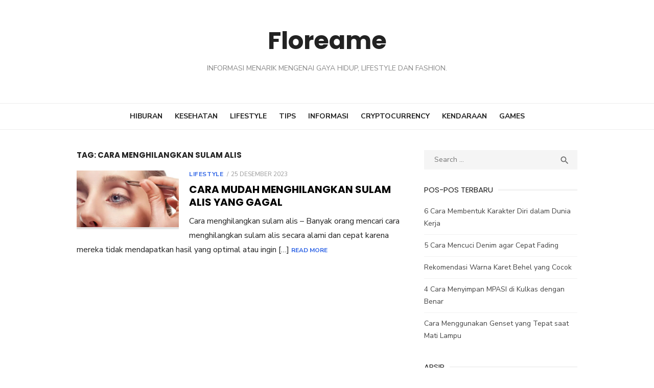

--- FILE ---
content_type: text/html; charset=utf-8
request_url: https://floreame.net/tag/cara-menghilangkan-sulam-alis
body_size: 21158
content:
<!DOCTYPE html>
<html lang="id" amp="" data-amp-auto-lightbox-disable transformed="self;v=1" i-amphtml-layout="" i-amphtml-no-boilerplate="" i-amphtml-binding>
<head><meta charset="UTF-8"><meta name="viewport" content="width=device-width"><link rel="preconnect" href="https://cdn.ampproject.org"><style amp-runtime="" i-amphtml-version="012510081644000">html{overflow-x:hidden!important}html.i-amphtml-fie{height:100%!important;width:100%!important}html:not([amp4ads]),html:not([amp4ads]) body{height:auto!important}html:not([amp4ads]) body{margin:0!important}body{-webkit-text-size-adjust:100%;-moz-text-size-adjust:100%;-ms-text-size-adjust:100%;text-size-adjust:100%}html.i-amphtml-singledoc.i-amphtml-embedded{-ms-touch-action:pan-y pinch-zoom;touch-action:pan-y pinch-zoom}html.i-amphtml-fie>body,html.i-amphtml-singledoc>body{overflow:visible!important}html.i-amphtml-fie:not(.i-amphtml-inabox)>body,html.i-amphtml-singledoc:not(.i-amphtml-inabox)>body{position:relative!important}html.i-amphtml-ios-embed-legacy>body{overflow-x:hidden!important;overflow-y:auto!important;position:absolute!important}html.i-amphtml-ios-embed{overflow-y:auto!important;position:static}#i-amphtml-wrapper{overflow-x:hidden!important;overflow-y:auto!important;position:absolute!important;top:0!important;left:0!important;right:0!important;bottom:0!important;margin:0!important;display:block!important}html.i-amphtml-ios-embed.i-amphtml-ios-overscroll,html.i-amphtml-ios-embed.i-amphtml-ios-overscroll>#i-amphtml-wrapper{-webkit-overflow-scrolling:touch!important}#i-amphtml-wrapper>body{position:relative!important;border-top:1px solid transparent!important}#i-amphtml-wrapper+body{visibility:visible}#i-amphtml-wrapper+body .i-amphtml-lightbox-element,#i-amphtml-wrapper+body[i-amphtml-lightbox]{visibility:hidden}#i-amphtml-wrapper+body[i-amphtml-lightbox] .i-amphtml-lightbox-element{visibility:visible}#i-amphtml-wrapper.i-amphtml-scroll-disabled,.i-amphtml-scroll-disabled{overflow-x:hidden!important;overflow-y:hidden!important}amp-instagram{padding:54px 0px 0px!important;background-color:#fff}amp-iframe iframe{box-sizing:border-box!important}[amp-access][amp-access-hide]{display:none}[subscriptions-dialog],body:not(.i-amphtml-subs-ready) [subscriptions-action],body:not(.i-amphtml-subs-ready) [subscriptions-section]{display:none!important}amp-experiment,amp-live-list>[update]{display:none}amp-list[resizable-children]>.i-amphtml-loading-container.amp-hidden{display:none!important}amp-list [fetch-error],amp-list[load-more] [load-more-button],amp-list[load-more] [load-more-end],amp-list[load-more] [load-more-failed],amp-list[load-more] [load-more-loading]{display:none}amp-list[diffable] div[role=list]{display:block}amp-story-page,amp-story[standalone]{min-height:1px!important;display:block!important;height:100%!important;margin:0!important;padding:0!important;overflow:hidden!important;width:100%!important}amp-story[standalone]{background-color:#000!important;position:relative!important}amp-story-page{background-color:#757575}amp-story .amp-active>div,amp-story .i-amphtml-loader-background{display:none!important}amp-story-page:not(:first-of-type):not([distance]):not([active]){transform:translateY(1000vh)!important}amp-autocomplete{position:relative!important;display:inline-block!important}amp-autocomplete>input,amp-autocomplete>textarea{padding:0.5rem;border:1px solid rgba(0,0,0,.33)}.i-amphtml-autocomplete-results,amp-autocomplete>input,amp-autocomplete>textarea{font-size:1rem;line-height:1.5rem}[amp-fx^=fly-in]{visibility:hidden}amp-script[nodom],amp-script[sandboxed]{position:fixed!important;top:0!important;width:1px!important;height:1px!important;overflow:hidden!important;visibility:hidden}
/*# sourceURL=/css/ampdoc.css*/[hidden]{display:none!important}.i-amphtml-element{display:inline-block}.i-amphtml-blurry-placeholder{transition:opacity 0.3s cubic-bezier(0.0,0.0,0.2,1)!important;pointer-events:none}[layout=nodisplay]:not(.i-amphtml-element){display:none!important}.i-amphtml-layout-fixed,[layout=fixed][width][height]:not(.i-amphtml-layout-fixed){display:inline-block;position:relative}.i-amphtml-layout-responsive,[layout=responsive][width][height]:not(.i-amphtml-layout-responsive),[width][height][heights]:not([layout]):not(.i-amphtml-layout-responsive),[width][height][sizes]:not(img):not([layout]):not(.i-amphtml-layout-responsive){display:block;position:relative}.i-amphtml-layout-intrinsic,[layout=intrinsic][width][height]:not(.i-amphtml-layout-intrinsic){display:inline-block;position:relative;max-width:100%}.i-amphtml-layout-intrinsic .i-amphtml-sizer{max-width:100%}.i-amphtml-intrinsic-sizer{max-width:100%;display:block!important}.i-amphtml-layout-container,.i-amphtml-layout-fixed-height,[layout=container],[layout=fixed-height][height]:not(.i-amphtml-layout-fixed-height){display:block;position:relative}.i-amphtml-layout-fill,.i-amphtml-layout-fill.i-amphtml-notbuilt,[layout=fill]:not(.i-amphtml-layout-fill),body noscript>*{display:block;overflow:hidden!important;position:absolute;top:0;left:0;bottom:0;right:0}body noscript>*{position:absolute!important;width:100%;height:100%;z-index:2}body noscript{display:inline!important}.i-amphtml-layout-flex-item,[layout=flex-item]:not(.i-amphtml-layout-flex-item){display:block;position:relative;-ms-flex:1 1 auto;flex:1 1 auto}.i-amphtml-layout-fluid{position:relative}.i-amphtml-layout-size-defined{overflow:hidden!important}.i-amphtml-layout-awaiting-size{position:absolute!important;top:auto!important;bottom:auto!important}i-amphtml-sizer{display:block!important}@supports (aspect-ratio:1/1){i-amphtml-sizer.i-amphtml-disable-ar{display:none!important}}.i-amphtml-blurry-placeholder,.i-amphtml-fill-content{display:block;height:0;max-height:100%;max-width:100%;min-height:100%;min-width:100%;width:0;margin:auto}.i-amphtml-layout-size-defined .i-amphtml-fill-content{position:absolute;top:0;left:0;bottom:0;right:0}.i-amphtml-replaced-content,.i-amphtml-screen-reader{padding:0!important;border:none!important}.i-amphtml-screen-reader{position:fixed!important;top:0px!important;left:0px!important;width:4px!important;height:4px!important;opacity:0!important;overflow:hidden!important;margin:0!important;display:block!important;visibility:visible!important}.i-amphtml-screen-reader~.i-amphtml-screen-reader{left:8px!important}.i-amphtml-screen-reader~.i-amphtml-screen-reader~.i-amphtml-screen-reader{left:12px!important}.i-amphtml-screen-reader~.i-amphtml-screen-reader~.i-amphtml-screen-reader~.i-amphtml-screen-reader{left:16px!important}.i-amphtml-unresolved{position:relative;overflow:hidden!important}.i-amphtml-select-disabled{-webkit-user-select:none!important;-ms-user-select:none!important;user-select:none!important}.i-amphtml-notbuilt,[layout]:not(.i-amphtml-element),[width][height][heights]:not([layout]):not(.i-amphtml-element),[width][height][sizes]:not(img):not([layout]):not(.i-amphtml-element){position:relative;overflow:hidden!important;color:transparent!important}.i-amphtml-notbuilt:not(.i-amphtml-layout-container)>*,[layout]:not([layout=container]):not(.i-amphtml-element)>*,[width][height][heights]:not([layout]):not(.i-amphtml-element)>*,[width][height][sizes]:not([layout]):not(.i-amphtml-element)>*{display:none}amp-img:not(.i-amphtml-element)[i-amphtml-ssr]>img.i-amphtml-fill-content{display:block}.i-amphtml-notbuilt:not(.i-amphtml-layout-container),[layout]:not([layout=container]):not(.i-amphtml-element),[width][height][heights]:not([layout]):not(.i-amphtml-element),[width][height][sizes]:not(img):not([layout]):not(.i-amphtml-element){color:transparent!important;line-height:0!important}.i-amphtml-ghost{visibility:hidden!important}.i-amphtml-element>[placeholder],[layout]:not(.i-amphtml-element)>[placeholder],[width][height][heights]:not([layout]):not(.i-amphtml-element)>[placeholder],[width][height][sizes]:not([layout]):not(.i-amphtml-element)>[placeholder]{display:block;line-height:normal}.i-amphtml-element>[placeholder].amp-hidden,.i-amphtml-element>[placeholder].hidden{visibility:hidden}.i-amphtml-element:not(.amp-notsupported)>[fallback],.i-amphtml-layout-container>[placeholder].amp-hidden,.i-amphtml-layout-container>[placeholder].hidden{display:none}.i-amphtml-layout-size-defined>[fallback],.i-amphtml-layout-size-defined>[placeholder]{position:absolute!important;top:0!important;left:0!important;right:0!important;bottom:0!important;z-index:1}amp-img[i-amphtml-ssr]:not(.i-amphtml-element)>[placeholder]{z-index:auto}.i-amphtml-notbuilt>[placeholder]{display:block!important}.i-amphtml-hidden-by-media-query{display:none!important}.i-amphtml-element-error{background:red!important;color:#fff!important;position:relative!important}.i-amphtml-element-error:before{content:attr(error-message)}i-amp-scroll-container,i-amphtml-scroll-container{position:absolute;top:0;left:0;right:0;bottom:0;display:block}i-amp-scroll-container.amp-active,i-amphtml-scroll-container.amp-active{overflow:auto;-webkit-overflow-scrolling:touch}.i-amphtml-loading-container{display:block!important;pointer-events:none;z-index:1}.i-amphtml-notbuilt>.i-amphtml-loading-container{display:block!important}.i-amphtml-loading-container.amp-hidden{visibility:hidden}.i-amphtml-element>[overflow]{cursor:pointer;position:relative;z-index:2;visibility:hidden;display:initial;line-height:normal}.i-amphtml-layout-size-defined>[overflow]{position:absolute}.i-amphtml-element>[overflow].amp-visible{visibility:visible}template{display:none!important}.amp-border-box,.amp-border-box *,.amp-border-box :after,.amp-border-box :before{box-sizing:border-box}amp-pixel{display:none!important}amp-analytics,amp-auto-ads,amp-story-auto-ads{position:fixed!important;top:0!important;width:1px!important;height:1px!important;overflow:hidden!important;visibility:hidden}amp-story{visibility:hidden!important}html.i-amphtml-fie>amp-analytics{position:initial!important}[visible-when-invalid]:not(.visible),form [submit-error],form [submit-success],form [submitting]{display:none}amp-accordion{display:block!important}@media (min-width:1px){:where(amp-accordion>section)>:first-child{margin:0;background-color:#efefef;padding-right:20px;border:1px solid #dfdfdf}:where(amp-accordion>section)>:last-child{margin:0}}amp-accordion>section{float:none!important}amp-accordion>section>*{float:none!important;display:block!important;overflow:hidden!important;position:relative!important}amp-accordion,amp-accordion>section{margin:0}amp-accordion:not(.i-amphtml-built)>section>:last-child{display:none!important}amp-accordion:not(.i-amphtml-built)>section[expanded]>:last-child{display:block!important}
/*# sourceURL=/css/ampshared.css*/</style><meta name="robots" content="index, follow, max-image-preview:large, max-snippet:-1, max-video-preview:-1"><meta property="og:locale" content="id_ID"><meta property="og:type" content="article"><meta property="og:title" content="cara menghilangkan sulam alis Archives - Floreame"><meta property="og:url" content="https://floreame.net/tag/cara-menghilangkan-sulam-alis"><meta property="og:site_name" content="Floreame"><meta name="twitter:card" content="summary_large_image"><meta name="generator" content="WordPress 6.8.3"><meta name="generator" content="AMP Plugin v2.5.5; mode=standard"><meta name="msapplication-TileImage" content="https://floreame.net/wp-content/uploads/2021/02/cropped-letter_f_PNG37-270x270.png"><link rel="preconnect" href="https://fonts.gstatic.com" crossorigin=""><link rel="dns-prefetch" href="https://fonts.gstatic.com"><link rel="dns-prefetch" href="//fonts.googleapis.com"><script async="" src="https://cdn.ampproject.org/v0.mjs" type="module" crossorigin="anonymous"></script><script async nomodule src="https://cdn.ampproject.org/v0.js" crossorigin="anonymous"></script><script src="https://cdn.ampproject.org/v0/amp-bind-0.1.mjs" async="" custom-element="amp-bind" type="module" crossorigin="anonymous"></script><script async nomodule src="https://cdn.ampproject.org/v0/amp-bind-0.1.js" crossorigin="anonymous" custom-element="amp-bind"></script><script src="https://cdn.ampproject.org/v0/amp-form-0.1.mjs" async="" custom-element="amp-form" type="module" crossorigin="anonymous"></script><script async nomodule src="https://cdn.ampproject.org/v0/amp-form-0.1.js" crossorigin="anonymous" custom-element="amp-form"></script><link rel="icon" href="https://floreame.net/wp-content/uploads/2021/02/cropped-letter_f_PNG37-32x32.png" sizes="32x32"><link rel="icon" href="https://floreame.net/wp-content/uploads/2021/02/cropped-letter_f_PNG37-192x192.png" sizes="192x192"><link crossorigin="anonymous" rel="stylesheet" id="type-fonts-css" href="https://fonts.googleapis.com/css?family=Nunito+Sans%3A400%2C700%2C300%2C400italic%2C700italic%7CPoppins%3A400%2C700&amp;subset=latin%2Clatin-ext&amp;display=swap" type="text/css" media="all"><link crossorigin="anonymous" rel="stylesheet" id="type-material-icons-css" href="https://fonts.googleapis.com/icon?family=Material+Icons&amp;display=swap" type="text/css" media="all"><style amp-custom="">amp-img:is([sizes="auto" i], [sizes^="auto," i]){contain-intrinsic-size:3000px 1500px}amp-img.amp-wp-enforced-sizes{object-fit:contain}amp-img img,amp-img noscript{image-rendering:inherit;object-fit:inherit;object-position:inherit}:where(.wp-block-button__link){border-radius:9999px;box-shadow:none;padding:calc(.667em + 2px) calc(1.333em + 2px);text-decoration:none}:root :where(.wp-block-button .wp-block-button__link.is-style-outline),:root :where(.wp-block-button.is-style-outline>.wp-block-button__link){border:2px solid;padding:.667em 1.333em}:root :where(.wp-block-button .wp-block-button__link.is-style-outline:not(.has-text-color)),:root :where(.wp-block-button.is-style-outline>.wp-block-button__link:not(.has-text-color)){color:currentColor}:root :where(.wp-block-button .wp-block-button__link.is-style-outline:not(.has-background)),:root :where(.wp-block-button.is-style-outline>.wp-block-button__link:not(.has-background)){background-color:initial;background-image:none}:where(.wp-block-columns){margin-bottom:1.75em}:where(.wp-block-columns.has-background){padding:1.25em 2.375em}:where(.wp-block-post-comments input[type=submit]){border:none}:where(.wp-block-cover-image:not(.has-text-color)),:where(.wp-block-cover:not(.has-text-color)){color:#fff}:where(.wp-block-cover-image.is-light:not(.has-text-color)),:where(.wp-block-cover.is-light:not(.has-text-color)){color:#000}:root :where(.wp-block-cover h1:not(.has-text-color)),:root :where(.wp-block-cover h2:not(.has-text-color)),:root :where(.wp-block-cover h3:not(.has-text-color)),:root :where(.wp-block-cover h4:not(.has-text-color)),:root :where(.wp-block-cover h5:not(.has-text-color)),:root :where(.wp-block-cover h6:not(.has-text-color)),:root :where(.wp-block-cover p:not(.has-text-color)){color:inherit}:where(.wp-block-file){margin-bottom:1.5em}:where(.wp-block-file__button){border-radius:2em;display:inline-block;padding:.5em 1em}:where(.wp-block-file__button):is(a):active,:where(.wp-block-file__button):is(a):focus,:where(.wp-block-file__button):is(a):hover,:where(.wp-block-file__button):is(a):visited{box-shadow:none;color:#fff;opacity:.85;text-decoration:none}:where(.wp-block-group.wp-block-group-is-layout-constrained){position:relative}@keyframes show-content-image{0%{visibility:hidden}99%{visibility:hidden}to{visibility:visible}}@keyframes turn-on-visibility{0%{opacity:0}to{opacity:1}}@keyframes turn-off-visibility{0%{opacity:1;visibility:visible}99%{opacity:0;visibility:visible}to{opacity:0;visibility:hidden}}@keyframes lightbox-zoom-in{0%{transform:translate(calc(( -100vw + var(--wp--lightbox-scrollbar-width) ) / 2 + var(--wp--lightbox-initial-left-position)),calc(-50vh + var(--wp--lightbox-initial-top-position))) scale(var(--wp--lightbox-scale))}to{transform:translate(-50%,-50%) scale(1)}}@keyframes lightbox-zoom-out{0%{transform:translate(-50%,-50%) scale(1);visibility:visible}99%{visibility:visible}to{transform:translate(calc(( -100vw + var(--wp--lightbox-scrollbar-width) ) / 2 + var(--wp--lightbox-initial-left-position)),calc(-50vh + var(--wp--lightbox-initial-top-position))) scale(var(--wp--lightbox-scale));visibility:hidden}}:where(.wp-block-latest-comments:not([data-amp-original-style*=line-height] .wp-block-latest-comments__comment)){line-height:1.1}:where(.wp-block-latest-comments:not([data-amp-original-style*=line-height] .wp-block-latest-comments__comment-excerpt p)){line-height:1.8}:root :where(.wp-block-latest-posts.is-grid){padding:0}:root :where(.wp-block-latest-posts.wp-block-latest-posts__list){padding-left:0}ul{box-sizing:border-box}:root :where(.wp-block-list.has-background){padding:1.25em 2.375em}:where(.wp-block-navigation.has-background .wp-block-navigation-item a:not(.wp-element-button)),:where(.wp-block-navigation.has-background .wp-block-navigation-submenu a:not(.wp-element-button)){padding:.5em 1em}:where(.wp-block-navigation .wp-block-navigation__submenu-container .wp-block-navigation-item a:not(.wp-element-button)),:where(.wp-block-navigation .wp-block-navigation__submenu-container .wp-block-navigation-submenu a:not(.wp-element-button)),:where(.wp-block-navigation .wp-block-navigation__submenu-container .wp-block-navigation-submenu button.wp-block-navigation-item__content),:where(.wp-block-navigation .wp-block-navigation__submenu-container .wp-block-pages-list__item button.wp-block-navigation-item__content){padding:.5em 1em}@keyframes overlay-menu__fade-in-animation{0%{opacity:0;transform:translateY(.5em)}to{opacity:1;transform:translateY(0)}}:root :where(p.has-background){padding:1.25em 2.375em}:where(p.has-text-color:not(.has-link-color)) a{color:inherit}:where(.wp-block-post-comments-form) input:not([type=submit]){border:1px solid #949494;font-family:inherit;font-size:1em}:where(.wp-block-post-comments-form) input:where(:not([type=submit]):not([type=checkbox])){padding:calc(.667em + 2px)}:where(.wp-block-post-excerpt){box-sizing:border-box;margin-bottom:var(--wp--style--block-gap);margin-top:var(--wp--style--block-gap)}:where(.wp-block-preformatted.has-background){padding:1.25em 2.375em}:where(.wp-block-search__button){border:1px solid #ccc;padding:6px 10px}:where(.wp-block-search__input){font-family:inherit;font-size:inherit;font-style:inherit;font-weight:inherit;letter-spacing:inherit;line-height:inherit;text-transform:inherit}:where(.wp-block-search__button-inside .wp-block-search__inside-wrapper){border:1px solid #949494;box-sizing:border-box;padding:4px}:where(.wp-block-search__button-inside .wp-block-search__inside-wrapper) :where(.wp-block-search__button){padding:4px 8px}:root :where(.wp-block-separator.is-style-dots){height:auto;line-height:1;text-align:center}:root :where(.wp-block-separator.is-style-dots):before{color:currentColor;content:"···";font-family:serif;font-size:1.5em;letter-spacing:2em;padding-left:2em}:root :where(.wp-block-site-logo.is-style-rounded){border-radius:9999px}:root :where(.wp-block-social-links .wp-social-link a){padding:.25em}:root :where(.wp-block-social-links.is-style-logos-only .wp-social-link a){padding:0}:root :where(.wp-block-social-links.is-style-pill-shape .wp-social-link a){padding-left:.6666666667em;padding-right:.6666666667em}:root :where(.wp-block-tag-cloud.is-style-outline){display:flex;flex-wrap:wrap;gap:1ch}:root :where(.wp-block-tag-cloud.is-style-outline a){border:1px solid;margin-right:0;padding:1ch 2ch}:root :where(.wp-block-tag-cloud.is-style-outline a):not(#_#_#_#_#_#_#_#_){font-size:unset;text-decoration:none}:root :where(.wp-block-table-of-contents){box-sizing:border-box}:where(.wp-block-term-description){box-sizing:border-box;margin-bottom:var(--wp--style--block-gap);margin-top:var(--wp--style--block-gap)}:where(pre.wp-block-verse){font-family:inherit}:root{--wp--preset--font-size--normal:16px;--wp--preset--font-size--huge:42px}.screen-reader-text{border:0;clip-path:inset(50%);height:1px;margin:-1px;overflow:hidden;padding:0;position:absolute;width:1px}.screen-reader-text:not(#_#_#_#_#_#_#_){word-wrap:normal}.screen-reader-text:focus{background-color:#ddd;clip-path:none;color:#444;display:block;font-size:1em;height:auto;left:5px;line-height:normal;padding:15px 23px 14px;text-decoration:none;top:5px;width:auto;z-index:100000}html :where(.has-border-color){border-style:solid}html :where([data-amp-original-style*=border-top-color]){border-top-style:solid}html :where([data-amp-original-style*=border-right-color]){border-right-style:solid}html :where([data-amp-original-style*=border-bottom-color]){border-bottom-style:solid}html :where([data-amp-original-style*=border-left-color]){border-left-style:solid}html :where([data-amp-original-style*=border-width]){border-style:solid}html :where([data-amp-original-style*=border-top-width]){border-top-style:solid}html :where([data-amp-original-style*=border-right-width]){border-right-style:solid}html :where([data-amp-original-style*=border-bottom-width]){border-bottom-style:solid}html :where([data-amp-original-style*=border-left-width]){border-left-style:solid}html :where(amp-img[class*=wp-image-]),html :where(amp-anim[class*=wp-image-]){height:auto;max-width:100%}:where(figure){margin:0 0 1em}html :where(.is-position-sticky){--wp-admin--admin-bar--position-offset:var(--wp-admin--admin-bar--height,0px)}@media screen and (max-width:600px){html :where(.is-position-sticky){--wp-admin--admin-bar--position-offset:0px}}:root{--wp--preset--aspect-ratio--square:1;--wp--preset--aspect-ratio--4-3:4/3;--wp--preset--aspect-ratio--3-4:3/4;--wp--preset--aspect-ratio--3-2:3/2;--wp--preset--aspect-ratio--2-3:2/3;--wp--preset--aspect-ratio--16-9:16/9;--wp--preset--aspect-ratio--9-16:9/16;--wp--preset--color--black:#000;--wp--preset--color--cyan-bluish-gray:#abb8c3;--wp--preset--color--white:#fff;--wp--preset--color--pale-pink:#f78da7;--wp--preset--color--vivid-red:#cf2e2e;--wp--preset--color--luminous-vivid-orange:#ff6900;--wp--preset--color--luminous-vivid-amber:#fcb900;--wp--preset--color--light-green-cyan:#7bdcb5;--wp--preset--color--vivid-green-cyan:#00d084;--wp--preset--color--pale-cyan-blue:#8ed1fc;--wp--preset--color--vivid-cyan-blue:#0693e3;--wp--preset--color--vivid-purple:#9b51e0;--wp--preset--color--dark-gray:#222;--wp--preset--color--medium-gray:#444;--wp--preset--color--light-gray:#888;--wp--preset--color--accent:#2e64e6;--wp--preset--gradient--vivid-cyan-blue-to-vivid-purple:linear-gradient(135deg,rgba(6,147,227,1) 0%,#9b51e0 100%);--wp--preset--gradient--light-green-cyan-to-vivid-green-cyan:linear-gradient(135deg,#7adcb4 0%,#00d082 100%);--wp--preset--gradient--luminous-vivid-amber-to-luminous-vivid-orange:linear-gradient(135deg,rgba(252,185,0,1) 0%,rgba(255,105,0,1) 100%);--wp--preset--gradient--luminous-vivid-orange-to-vivid-red:linear-gradient(135deg,rgba(255,105,0,1) 0%,#cf2e2e 100%);--wp--preset--gradient--very-light-gray-to-cyan-bluish-gray:linear-gradient(135deg,#eee 0%,#a9b8c3 100%);--wp--preset--gradient--cool-to-warm-spectrum:linear-gradient(135deg,#4aeadc 0%,#9778d1 20%,#cf2aba 40%,#ee2c82 60%,#fb6962 80%,#fef84c 100%);--wp--preset--gradient--blush-light-purple:linear-gradient(135deg,#ffceec 0%,#9896f0 100%);--wp--preset--gradient--blush-bordeaux:linear-gradient(135deg,#fecda5 0%,#fe2d2d 50%,#6b003e 100%);--wp--preset--gradient--luminous-dusk:linear-gradient(135deg,#ffcb70 0%,#c751c0 50%,#4158d0 100%);--wp--preset--gradient--pale-ocean:linear-gradient(135deg,#fff5cb 0%,#b6e3d4 50%,#33a7b5 100%);--wp--preset--gradient--electric-grass:linear-gradient(135deg,#caf880 0%,#71ce7e 100%);--wp--preset--gradient--midnight:linear-gradient(135deg,#020381 0%,#2874fc 100%);--wp--preset--font-size--small:16px;--wp--preset--font-size--medium:20px;--wp--preset--font-size--large:24px;--wp--preset--font-size--x-large:42px;--wp--preset--font-size--normal:18px;--wp--preset--font-size--huge:32px;--wp--preset--spacing--20:.44rem;--wp--preset--spacing--30:.67rem;--wp--preset--spacing--40:1rem;--wp--preset--spacing--50:1.5rem;--wp--preset--spacing--60:2.25rem;--wp--preset--spacing--70:3.38rem;--wp--preset--spacing--80:5.06rem;--wp--preset--shadow--natural:6px 6px 9px rgba(0,0,0,.2);--wp--preset--shadow--deep:12px 12px 50px rgba(0,0,0,.4);--wp--preset--shadow--sharp:6px 6px 0px rgba(0,0,0,.2);--wp--preset--shadow--outlined:6px 6px 0px -3px rgba(255,255,255,1),6px 6px rgba(0,0,0,1);--wp--preset--shadow--crisp:6px 6px 0px rgba(0,0,0,1)}:where(.is-layout-flex){gap:.5em}:where(.is-layout-grid){gap:.5em}:where(.wp-block-columns.is-layout-flex){gap:2em}:where(.wp-block-columns.is-layout-grid){gap:2em}:where(.wp-block-post-template.is-layout-flex){gap:1.25em}:where(.wp-block-post-template.is-layout-grid){gap:1.25em}:where(.wp-block-post-template.is-layout-flex){gap:1.25em}:where(.wp-block-post-template.is-layout-grid){gap:1.25em}:where(.wp-block-columns.is-layout-flex){gap:2em}:where(.wp-block-columns.is-layout-grid){gap:2em}:root :where(.wp-block-pullquote){font-size:1.5em;line-height:1.6}html,body,div,span,h1,h2,h3,p,a,amp-img,i,ul,li,form,label,article,aside,figure,footer,header,nav,section,time{margin:0;padding:0;border:0;font-size:100%;font:inherit;vertical-align:baseline}article,aside,figure,footer,header,nav,section{display:block}html{-webkit-text-size-adjust:100%}body{text-rendering:optimizelegibility;line-height:1}ul{list-style:none}button,input{font-family:inherit;font-size:100%;margin:0}button,input{overflow:visible}button{text-transform:none}button,[type=button],[type=reset],[type=submit]{-webkit-appearance:button}html,body{-moz-osx-font-smoothing:grayscale;-webkit-font-smoothing:antialiased}body,input{color:#222;font-family:"Nunito Sans",sans-serif;font-size:16px;font-size:1rem;line-height:1.75}h1,h2,h3{clear:both;font-family:"Poppins",sans-serif;color:#000}h1{font-size:40px;font-size:2.5rem;font-weight:400;line-height:1.25}h2{font-size:28px;font-size:1.75rem;line-height:1.25}h3{font-size:24px;font-size:1.5rem;line-height:1.25}h1,h2,h3{margin:20px 0 10px}p{margin:0 0 20px}.textwidget h1:first-child,.textwidget h2:first-child,.textwidget h3:first-child{margin-top:0}i{font-style:italic}.sep{display:inline-block;padding:0 5px}.material-icons.md-middle{vertical-align:middle}.material-icons.md-20{font-size:20px}.entry-title{padding:0;margin:0;color:#000;line-height:1.25;text-align:center}.site-title{font-family:"Poppins",sans-serif;margin:0;padding:0;font-size:2rem;font-weight:700;line-height:1.25}.site-title a:focus,.site-title a:active{outline:0}.site-description{font-size:.9375rem;margin:5px 0 0;color:#888;line-height:1.25}h1.entry-title{font-size:2.5rem;font-weight:700;margin:20px 0}h2.entry-title{font-size:1.5rem;font-weight:700;text-transform:uppercase}.widget-title{margin:0 0 20px;padding:0;font-size:.9375rem;text-transform:uppercase;line-height:1.25;color:#222}.page-title{font-size:.9375rem;margin:0;text-align:center;line-height:20px;font-weight:700;text-transform:uppercase;color:#222}a{color:#2e64e6;text-decoration:none}a:hover{text-decoration:underline;color:#2e64e6}a:hover,a:active,a:focus{outline:0}.site-title a{color:#222;transition:all .3s ease-in-out 0s}.site-title a:hover{text-decoration:none}.entry-title a{color:#000}.entry-title a:hover{color:#2e64e6;text-decoration:none}*,*:before,*:after{box-sizing:inherit}body{background:#fff}:focus{outline:none}ul{margin:0 0 20px 20px;padding:0 0 0 20px}ul{list-style:disc}ul li{margin:0 0 5px 0}li > ul{margin-bottom:0}figure{margin:auto}.container{max-width:600px;margin:auto;transition:all .5s ease-in-out 0s;padding-left:20px;padding-right:20px}.row{margin-left:-10px;margin-right:-10px;-webkit-box-sizing:border-box;box-sizing:border-box}.col-sm-12,.col-6,.col-12{position:relative;min-height:1px;padding-left:10px;padding-right:10px;-webkit-box-sizing:border-box;box-sizing:border-box}.clear:before,.clear:after,.container:before,.container:after,.hentry:before,.hentry:after,.site-header:before,.site-header:after,.site-content:before,.site-content:after{content:"";display:table;table-layout:fixed}.clear:after,.container:after,.hentry:after,.site-header:after,.site-content:after{clear:both}.screen-reader-text{clip:rect(1px,1px,1px,1px);height:1px;overflow:hidden;width:1px}.screen-reader-text:not(#_#_#_#_#_#_#_){position:absolute;word-wrap:normal}.screen-reader-text:focus{background-color:#f1f1f1;border-radius:3px;box-shadow:0 0 2px 2px rgba(0,0,0,.6);color:#10c0cc;display:block;font-size:14px;font-weight:bold;height:auto;left:5px;line-height:normal;padding:15px 23px 14px;text-decoration:none;top:5px;width:auto;z-index:100000}.screen-reader-text:focus:not(#_#_#_#_#_#_#_){clip:auto}#content[tabindex="-1"]:focus{outline:0}.main-navbar{display:none;padding:0;clear:both;background-color:#fff;text-align:center}.site-branding{padding:30px 0}.site-header{margin-bottom:20px}.top-search{display:none;position:relative;padding:0;margin:5px 0 0;opacity:1;transition:opacity .3s ease-in-out 0s}.top-search .search-form{position:absolute;top:35px;right:0;width:160px;height:40px;opacity:0;visibility:hidden;background-color:#fff;box-shadow:0 2px 4px -2px rgba(0,0,0,.1);transition:width .5s ease 0s,opacity .5s ease 0s;z-index:20}.top-search .search-form .search-field{height:26px;width:160px;line-height:26px;font-size:13px;padding:5px 35px 5px 10px;margin:7px 0 0 0;border:0;border-radius:0;background-color:#fff;position:relative;box-sizing:border-box}.top-search .search-form .search-submit{position:absolute;top:7px;right:5px;height:25px;width:30px;padding:0;margin:0;line-height:25px;background:transparent;color:#888}.top-search .search-form .search-submit:hover{color:#444}.top-search-button{display:inline-block;width:30px;height:30px;padding:0 5px;text-align:center;line-height:30px;font-size:14px;color:#222;cursor:pointer;z-index:10;outline:none}.top-search-button .search-icon:before{font-family:"Material Icons";font-weight:normal;font-style:normal;font-size:18px;display:inline-block;line-height:30px;text-transform:none;letter-spacing:normal;word-wrap:normal;white-space:nowrap;direction:ltr;-webkit-font-feature-settings:"liga";-webkit-font-smoothing:antialiased;content:"";vertical-align:-15%}.top-search.active .search-form{visibility:visible;opacity:1}.top-search.active .top-search-button .search-icon:before{content:""}.social-links{display:none;margin:0 auto 20px;text-align:center}.site-title-centered .site-branding{position:relative}.site-title-centered .site-title{text-align:center;margin:auto;padding:0 10px}.site-title-centered .site-description{max-width:760px;margin:15px auto 0;padding:0 20px;text-align:center;font-size:14px;text-transform:uppercase}.site-title-centered .search-form{border:1px solid #eee}.main-navigation{display:none;clear:both;margin:auto}.main-navigation ul{list-style:none;margin:0;padding:0;background-color:#fff;text-align:left}.main-navigation li{display:block;position:relative;margin:0}.main-navigation > ul > li:first-child > a{border-top:0}.main-navigation a{display:block;text-decoration:none;margin:0 15px;padding:12px 0;color:#444;font-size:14px;line-height:1.5;border-top:1px solid #f2f2f2}.main-navigation li:hover > a,.main-navigation li:focus > a{color:#2e64e6}.main-navigation ul ul{display:none;background-color:#fff;padding:0}.main-navigation ul ul a{display:block}.main-navigation ul li:hover > ul,.main-navigation ul li:focus > ul,.main-navigation ul li:focus-within > ul{opacity:1;visibility:visible}.mobile-navbar{height:40px;background-color:#fff;border-bottom:1px solid rgba(0,0,0,.07)}.mobile-navbar .top-search{display:inline-block;float:right}.mobile-sidebar-overlay{display:none}.mobile-sidebar{position:fixed;top:0;height:100%;z-index:9999;width:300px;overflow-y:auto;padding:40px 15px 20px;background:#fff;left:-300px;-webkit-transition:all .5s ease 0s;transition:all .5s;box-sizing:border-box}.mobile-navigation{outline:none;display:block}.menu-toggle{position:relative;display:block;width:40px;height:40px;margin:0;padding:0;float:left;background:transparent;color:#222;text-decoration:none;cursor:pointer;z-index:10000}.button-toggle{display:block;background-color:#222;content:"";height:2px;opacity:1;position:absolute;transition:opacity .3s ease 0s,background .3s ease 0s;width:20px;z-index:20;left:10px;top:20px}.button-toggle:before{background-color:#222;content:"";height:2px;left:0;position:absolute;top:-6px;transform-origin:center center 0;transition:transform .3s ease 0s,background .3s ease 0s;width:20px}.button-toggle:after{background-color:#222;bottom:-6px;content:"";height:2px;left:0;position:absolute;transform-origin:center center 0;transition:transform .3s ease 0s,background .3s ease 0s;width:20px}body.mobile-sidebar-active{overflow:hidden}body.mobile-sidebar-active .mobile-sidebar-overlay{display:block;position:absolute;left:0;top:0;width:100%;height:100%;background-color:rgba(0,0,0,.8);z-index:9998}.toggled-on .button-toggle,body.mobile-sidebar-active .button-toggle{background-color:transparent}.toggled-on .button-toggle:before,body.mobile-sidebar-active .button-toggle:before{opacity:1;transform:translate(0px,6px) rotate(-45deg)}.toggled-on .button-toggle:after,body.mobile-sidebar-active .button-toggle:after{opacity:1;transform:translate(0px,-6px) rotate(45deg)}.mobile-sidebar.toggled-on{left:0}.hentry{margin-bottom:30px}.entry-thumbnail{margin:auto;overflow:hidden}.entry-thumbnail amp-img{display:block;margin:auto}.read-more{display:inline-block;text-decoration:none;font-weight:700}.entry-meta{margin-bottom:10px;font-size:.75rem;color:#999;text-align:center;line-height:1.25;text-transform:uppercase}.posted-on,.cat-links{display:inline-block;font-size:1em}.entry-meta .posted-on a{color:#999}.entry-header .cat-links{font-size:.75rem;text-transform:uppercase;letter-spacing:.05em;font-style:normal;font-weight:700}.updated:not(.published){display:none}.list-post .cat-links{display:inline}.list-post .cat-links + .posted-on:before{content:"/";padding-right:5px}.list-post .cat-links + .posted-on{padding-left:4px}.list-post .entry-title + .entry-meta{margin:5px 0}.posts-loop .entry-header{margin:20px 0 0}.posts-loop .entry-summary{word-wrap:break-word;margin-top:10px}.posts-loop .entry-summary p{margin:0}.posts-loop .read-more{font-size:12px;text-transform:uppercase}.page-header{margin-bottom:30px}.site-footer{margin:20px auto 0;border-top:1px solid #eee}.footer-copy{clear:both;padding:30px 0}.site-info,.site-credits{font-size:.875rem;color:#888;text-align:center}.site-credits{margin-bottom:15px}.site-info a{color:#888}.widget{margin:0 0 20px;word-wrap:break-word}.widget-area{color:#666;font-size:.875rem}.widget-area ul{list-style-type:none;margin:0 0 10px;padding:0}.widget-area ul li{margin:9px 0 0;padding:0 0 9px;border-bottom:1px solid #f2f2f2}.widget-area ul li a{color:#444}.widget-area ul li a:hover{color:#2e64e6}.widget-area ul > li:last-child{border-bottom:0}.widget-area ul ul{padding-left:15px}.widget-area ul ul li{border-bottom:0}.widget ul:last-child{margin-bottom:0}.widget_tag_cloud a{display:inline-block;padding:1px 10px;margin:0 0 5px 0;line-height:1.5;border:1px solid rgba(0,0,0,.07);border-radius:3px;background-color:transparent}.widget_tag_cloud a:not(#_#_#_#_#_#_#_#_){font-size:1em}.sidebar .widget_tag_cloud a{transition:background .3s ease 0s}.sidebar .widget_tag_cloud a:hover{color:#fff;background-color:#2e64e6;text-decoration:none}.sidebar .widget-title span{position:relative;display:inline-block;line-height:20px}.sidebar .widget-title{overflow:hidden}.sidebar .widget-title span:before,.sidebar .widget-title span:after{border-top:4px solid #f5f5f5;content:"";position:absolute;right:-610px;top:8px;width:600px}.sidebar .widget-title span:before{left:-610px;right:auto}.site-footer .widget-area{padding:0;color:rgba(255,255,255,.8);font-size:.875rem;background-color:#282c36}.site-footer .widget{background-color:transparent;margin:30px 0}.site-footer .widget a{color:#fff}.site-footer .widget a:hover{color:#fff;text-decoration:underline}.site-footer .widget-title{color:#fff;font-size:.9375rem}.site-footer .widget-area ul li{border-bottom-color:rgba(255,255,255,.08)}.site-footer .widget_tag_cloud a{background-color:rgba(255,255,255,.05);border-color:rgba(255,255,255,.05);transition:opacity .3s ease 0s}.site-footer .widget_tag_cloud a:hover{text-decoration:none;opacity:.7}button,input[type="button"],input[type="reset"],input[type="submit"]{border:0;border-radius:128px;background:#2e64e6;color:#fff;font-size:14px;text-transform:uppercase;line-height:1.25;padding:10px 30px;opacity:1;font-weight:700;cursor:pointer;box-sizing:border-box;transition:opacity .3s ease 0s}button:hover,input[type="button"]:hover,input[type="reset"]:hover,input[type="submit"]:hover{opacity:.85}button:focus,input[type="button"]:focus,input[type="reset"]:focus,input[type="submit"]:focus,button:active,input[type="button"]:active,input[type="reset"]:active,input[type="submit"]:active{border:0;outline:0}input[type="text"],input[type="email"],input[type="url"],input[type="password"],input[type="search"],input[type="number"],input[type="tel"],input[type="range"],input[type="date"],input[type="month"],input[type="week"],input[type="time"],input[type="datetime"],input[type="datetime-local"],input[type="color"]{color:#666;border:1px solid #eee;-webkit-box-sizing:border-box;box-sizing:border-box}input[type="text"]:focus,input[type="email"]:focus,input[type="url"]:focus,input[type="password"]:focus,input[type="search"]:focus,input[type="number"]:focus,input[type="tel"]:focus,input[type="range"]:focus,input[type="date"]:focus,input[type="month"]:focus,input[type="week"]:focus,input[type="time"]:focus,input[type="datetime"]:focus,input[type="datetime-local"]:focus,input[type="color"]:focus{color:#222;outline:none}input[type="text"],input[type="email"],input[type="url"],input[type="password"],input[type="search"],input[type="number"],input[type="tel"],input[type="range"],input[type="date"],input[type="month"],input[type="week"],input[type="time"],input[type="datetime"],input[type="datetime-local"],input[type="color"]{padding:5px 10px}.search-form{position:relative}.search-form .search-field,.search-form  input[type="search"]{width:100%;padding:5px 50px 5px 20px;border:0;background-color:#f5f5f5;font-size:.875rem;line-height:28px;-webkit-appearance:none}.search-form .search-field:focus{border-color:#ddd}.search-form .search-submit{position:absolute;right:0;top:0;padding:0 10px;width:50px;height:40px;background-color:transparent;color:#666;text-align:center;border-radius:0;box-sizing:border-box}amp-img{height:auto;max-width:100%}@media screen and (min-width: 600px){.col-sm-12{float:left}.col-sm-12{width:100%}.site-title{font-size:2.5rem}.entry-title{text-align:left}.posts-loop .entry-thumbnail amp-img{border-bottom:4px solid rgba(0,0,0,.1);opacity:1;transition:all .3s ease 0s}.posts-loop .entry-thumbnail:hover amp-img{border-color:#2e64e6;opacity:.9}.list-post .entry-thumbnail{float:left;max-width:100px;margin:0 20px 5px 0}.list-post .entry-title{clear:none;text-align:left;font-size:1.25rem}.list-post .entry-header{padding-top:0;margin-top:0}.list-post .entry-meta{text-align:left;margin-bottom:10px}}@media screen and (min-width: 720px){.container{max-width:760px}}@media screen and (min-width: 960px){.container{max-width:980px}.row{margin-left:-15px;margin-right:-15px}.col-6,.col-12{float:left;padding-left:15px;padding-right:15px}.col-12{width:100%}.col-6{width:50%}.posts-loop > .col-6:nth-child(2n+1){clear:left}.inside{margin:0 -20px}.content-area{width:66.66666667%;float:left;box-sizing:border-box;padding:0 20px}.sidebar{width:33.33333333%;float:right;box-sizing:border-box;padding:0 20px}.list-post .entry-thumbnail{max-width:200px}.content-sidebar .page-title{text-align:left}.content-sidebar .page-header{margin-bottom:20px}.mobile-navbar{display:none}.main-navbar{display:block}.main-navigation{display:inline-block}.main-navigation ul{display:inline-block;background-color:transparent;text-align:center}.main-navigation a,.main-navigation li{display:inline-block}.main-navigation > ul > li > a{padding:0 10px;margin:0;color:#222;line-height:40px;font-size:14px;font-weight:700;text-transform:uppercase;border:0;opacity:1;transition:color .3s ease-in-out 0s}.main-navigation > ul > li:hover > ul,.main-navigation > ul > li:focus-within > ul{top:40px}.main-navigation ul ul{display:block;position:absolute;top:30px;right:0;padding:0;visibility:hidden;opacity:0;border:1px solid #ededed;transition:top .4s ease 0s,opacity .4s ease 0s;z-index:99999;text-align:left}.main-navigation > ul:before,.main-navigation > ul:after{content:none}.main-navigation > ul > li > ul:before{border-bottom:8px solid #fff;border-left:8px solid transparent;border-right:8px solid transparent;content:"";right:40px;position:absolute;top:-8px;z-index:19}.main-navigation > ul > li > ul:after{border-bottom:10px solid #ededed;border-left:10px solid transparent;border-right:10px solid transparent;content:"";right:38px;position:absolute;top:-10px;z-index:16}.main-navigation ul ul a{width:160px;padding:10px 0;border-top:1px solid #f2f2f2}.main-navigation ul ul li:first-child > a{border-top:0}.main-navigation ul ul ul{opacity:0;opacity:0;top:0;right:100%;visibility:hidden;transition:opacity .3s ease-in-out 0s}.site-header{margin-bottom:40px}.top-search{display:inline-block}.top-search .search-form{top:40px}.site-branding .social-links{display:block;margin:10px auto 0}.site-description{font-size:14px}.site-title-centered .site-branding{padding:50px 0}.site-title-centered .top-search{margin:0;float:none}.site-title-centered .site-title{font-size:48px}.main-navbar{padding:5px 0;border-top:1px solid rgba(0,0,0,.07);border-bottom:1px solid rgba(0,0,0,.07)}.main-navbar .social-links{display:inline-block}.main-navbar .top-search{margin-top:5px}.main-navbar .social-links{margin:4px 0 0}.widget{margin-bottom:30px}.site-credits{text-align:left;margin-bottom:0}.site-info{text-align:right}}@media screen and (min-width: 1440px){.container{max-width:1160px;padding-left:25px;padding-right:25px}.inside{margin:0 -25px}.content-area,.sidebar{padding:0 25px}.list-post .entry-thumbnail{max-width:240px}.site-footer{margin-top:30px}}html{--dl-icon-apple:url("data:image/svg+xml,<svg viewBox=\"0 0 24 24\" version=\"1.1\" xmlns=\"http://www.w3.org/2000/svg\" aria-hidden=\"true\" focusable=\"false\"><path d=\"M15.8,2c0,0,0.1,0,0.1,0c0.1,1.4-0.4,2.5-1.1,3.2C14.3,6,13.4,6.7,12,6.6c-0.1-1.4,0.4-2.4,1.1-3.1 C13.7,2.8,14.8,2.1,15.8,2z\"/><path d=\"M20.2,16.7C20.2,16.7,20.2,16.7,20.2,16.7c-0.4,1.2-1,2.3-1.7,3.2c-0.6,0.9-1.4,2-2.8,2c-1.2,0-2-0.8-3.2-0.8 c-1.3,0-2,0.6-3.2,0.8c-0.1,0-0.3,0-0.4,0c-0.9-0.1-1.6-0.8-2.1-1.4c-1.5-1.8-2.7-4.2-2.9-7.3c0-0.3,0-0.6,0-0.9 c0.1-2.2,1.2-4,2.6-4.8c0.7-0.5,1.8-0.8,2.9-0.7c0.5,0.1,1,0.2,1.4,0.4c0.4,0.2,0.9,0.4,1.4,0.4c0.3,0,0.7-0.2,1-0.3 c1-0.4,1.9-0.8,3.2-0.6c1.5,0.2,2.6,0.9,3.3,1.9c-1.3,0.8-2.3,2.1-2.1,4.2C17.6,14.9,18.8,16,20.2,16.7z\"/></svg>");--dl-icon-discord:url("data:image/svg+xml,<svg viewBox=\"0 0 24 24\" version=\"1.1\" xmlns=\"http://www.w3.org/2000/svg\" aria-hidden=\"true\" focusable=\"false\"><path d=\"M18.9,5.7c-1.3-0.6-2.7-1-4.1-1.3c-0.2,0.3-0.4,0.7-0.5,1.1c-1.5-0.2-3.1-0.2-4.6,0C9.6,5.1,9.4,4.8,9.2,4.4 C7.8,4.7,6.4,5.1,5.1,5.7c-2.6,3.9-3.3,7.6-3,11.3l0,0c1.5,1.1,3.2,2,5.1,2.5c0.4-0.6,0.8-1.1,1.1-1.7c-0.6-0.2-1.2-0.5-1.7-0.8 c0.1-0.1,0.3-0.2,0.4-0.3c3.2,1.5,6.9,1.5,10.1,0c0.1,0.1,0.3,0.2,0.4,0.3c-0.5,0.3-1.1,0.6-1.7,0.8c0.3,0.6,0.7,1.2,1.1,1.7 c1.8-0.5,3.5-1.4,5.1-2.5l0,0C22.3,12.7,21.2,9,18.9,5.7z M8.7,14.8c-1,0-1.8-0.9-1.8-2s0.8-2,1.8-2s1.8,0.9,1.8,2 S9.7,14.8,8.7,14.8z M15.3,14.8c-1,0-1.8-0.9-1.8-2s0.8-2,1.8-2s1.8,0.9,1.8,2S16.3,14.8,15.3,14.8z\"/></svg>");--dl-icon-dribble:url("data:image/svg+xml,<svg viewBox=\"0 0 24 24\" version=\"1.1\" xmlns=\"http://www.w3.org/2000/svg\" aria-hidden=\"true\" focusable=\"false\"><path d=\"M12,22C6.486,22,2,17.514,2,12S6.486,2,12,2c5.514,0,10,4.486,10,10S17.514,22,12,22z M20.434,13.369 c-0.292-0.092-2.644-0.794-5.32-0.365c1.117,3.07,1.572,5.57,1.659,6.09C18.689,17.798,20.053,15.745,20.434,13.369z M15.336,19.876c-0.127-0.749-0.623-3.361-1.822-6.477c-0.019,0.006-0.038,0.013-0.056,0.019c-4.818,1.679-6.547,5.02-6.701,5.334 c1.448,1.129,3.268,1.803,5.243,1.803C13.183,20.555,14.311,20.313,15.336,19.876z M5.654,17.724 c0.193-0.331,2.538-4.213,6.943-5.637c0.111-0.036,0.224-0.07,0.337-0.102c-0.214-0.485-0.448-0.971-0.692-1.45 c-4.266,1.277-8.405,1.223-8.778,1.216c-0.003,0.087-0.004,0.174-0.004,0.261C3.458,14.207,4.29,16.21,5.654,17.724z M3.639,10.264 c0.382,0.005,3.901,0.02,7.897-1.041c-1.415-2.516-2.942-4.631-3.167-4.94C5.979,5.41,4.193,7.613,3.639,10.264z M9.998,3.709 c0.236,0.316,1.787,2.429,3.187,5c3.037-1.138,4.323-2.867,4.477-3.085C16.154,4.286,14.17,3.471,12,3.471 C11.311,3.471,10.641,3.554,9.998,3.709z M18.612,6.612C18.432,6.855,17,8.69,13.842,9.979c0.199,0.407,0.389,0.821,0.567,1.237 c0.063,0.148,0.124,0.295,0.184,0.441c2.842-0.357,5.666,0.215,5.948,0.275C20.522,9.916,19.801,8.065,18.612,6.612z\" /></svg>");--dl-icon-facebook:url("data:image/svg+xml,<svg viewBox=\"0 0 24 24\" version=\"1.1\" xmlns=\"http://www.w3.org/2000/svg\" aria-hidden=\"true\" focusable=\"false\"><path d=\"M12 2C6.5 2 2 6.5 2 12c0 5 3.7 9.1 8.4 9.9v-7H7.9V12h2.5V9.8c0-2.5 1.5-3.9 3.8-3.9 1.1 0 2.2.2 2.2.2v2.5h-1.3c-1.2 0-1.6.8-1.6 1.6V12h2.8l-.4 2.9h-2.3v7C18.3 21.1 22 17 22 12c0-5.5-4.5-10-10-10z\" /></svg>");--dl-icon-flickr:url("data:image/svg+xml,<svg viewBox=\"0 0 24 24\" version=\"1.1\" xmlns=\"http://www.w3.org/2000/svg\" aria-hidden=\"true\" focusable=\"false\"><path d=\"M6.5,7c-2.75,0-5,2.25-5,5s2.25,5,5,5s5-2.25,5-5S9.25,7,6.5,7z M17.5,7c-2.75,0-5,2.25-5,5s2.25,5,5,5s5-2.25,5-5 S20.25,7,17.5,7z\" /></svg>");--dl-icon-github:url("data:image/svg+xml,<svg viewBox=\"0 0 24 24\" version=\"1.1\" xmlns=\"http://www.w3.org/2000/svg\" aria-hidden=\"true\" focusable=\"false\"><path d=\"M12,2C6.477,2,2,6.477,2,12c0,4.419,2.865,8.166,6.839,9.489c0.5,0.09,0.682-0.218,0.682-0.484 c0-0.236-0.009-0.866-0.014-1.699c-2.782,0.602-3.369-1.34-3.369-1.34c-0.455-1.157-1.11-1.465-1.11-1.465 c-0.909-0.62,0.069-0.608,0.069-0.608c1.004,0.071,1.532,1.03,1.532,1.03c0.891,1.529,2.341,1.089,2.91,0.833 c0.091-0.647,0.349-1.086,0.635-1.337c-2.22-0.251-4.555-1.111-4.555-4.943c0-1.091,0.39-1.984,1.03-2.682 C6.546,8.54,6.202,7.524,6.746,6.148c0,0,0.84-0.269,2.75,1.025C10.295,6.95,11.15,6.84,12,6.836 c0.85,0.004,1.705,0.114,2.504,0.336c1.909-1.294,2.748-1.025,2.748-1.025c0.546,1.376,0.202,2.394,0.1,2.646 c0.64,0.699,1.026,1.591,1.026,2.682c0,3.841-2.337,4.687-4.565,4.935c0.359,0.307,0.679,0.917,0.679,1.852 c0,1.335-0.012,2.415-0.012,2.741c0,0.269,0.18,0.579,0.688,0.481C19.138,20.161,22,16.416,22,12C22,6.477,17.523,2,12,2z\" /></svg>");--dl-icon-instagram:url("data:image/svg+xml,<svg viewBox=\"0 0 24 24\" version=\"1.1\" xmlns=\"http://www.w3.org/2000/svg\" aria-hidden=\"true\" focusable=\"false\"><path d=\"M12,4.622c2.403,0,2.688,0.009,3.637,0.052c0.877,0.04,1.354,0.187,1.671,0.31c0.42,0.163,0.72,0.358,1.035,0.673 c0.315,0.315,0.51,0.615,0.673,1.035c0.123,0.317,0.27,0.794,0.31,1.671c0.043,0.949,0.052,1.234,0.052,3.637 s-0.009,2.688-0.052,3.637c-0.04,0.877-0.187,1.354-0.31,1.671c-0.163,0.42-0.358,0.72-0.673,1.035 c-0.315,0.315-0.615,0.51-1.035,0.673c-0.317,0.123-0.794,0.27-1.671,0.31c-0.949,0.043-1.233,0.052-3.637,0.052 s-2.688-0.009-3.637-0.052c-0.877-0.04-1.354-0.187-1.671-0.31c-0.42-0.163-0.72-0.358-1.035-0.673 c-0.315-0.315-0.51-0.615-0.673-1.035c-0.123-0.317-0.27-0.794-0.31-1.671C4.631,14.688,4.622,14.403,4.622,12 s0.009-2.688,0.052-3.637c0.04-0.877,0.187-1.354,0.31-1.671c0.163-0.42,0.358-0.72,0.673-1.035 c0.315-0.315,0.615-0.51,1.035-0.673c0.317-0.123,0.794-0.27,1.671-0.31C9.312,4.631,9.597,4.622,12,4.622 M12,3 C9.556,3,9.249,3.01,8.289,3.054C7.331,3.098,6.677,3.25,6.105,3.472C5.513,3.702,5.011,4.01,4.511,4.511 c-0.5,0.5-0.808,1.002-1.038,1.594C3.25,6.677,3.098,7.331,3.054,8.289C3.01,9.249,3,9.556,3,12c0,2.444,0.01,2.751,0.054,3.711 c0.044,0.958,0.196,1.612,0.418,2.185c0.23,0.592,0.538,1.094,1.038,1.594c0.5,0.5,1.002,0.808,1.594,1.038 c0.572,0.222,1.227,0.375,2.185,0.418C9.249,20.99,9.556,21,12,21s2.751-0.01,3.711-0.054c0.958-0.044,1.612-0.196,2.185-0.418 c0.592-0.23,1.094-0.538,1.594-1.038c0.5-0.5,0.808-1.002,1.038-1.594c0.222-0.572,0.375-1.227,0.418-2.185 C20.99,14.751,21,14.444,21,12s-0.01-2.751-0.054-3.711c-0.044-0.958-0.196-1.612-0.418-2.185c-0.23-0.592-0.538-1.094-1.038-1.594 c-0.5-0.5-1.002-0.808-1.594-1.038c-0.572-0.222-1.227-0.375-2.185-0.418C14.751,3.01,14.444,3,12,3L12,3z M12,7.378 c-2.552,0-4.622,2.069-4.622,4.622S9.448,16.622,12,16.622s4.622-2.069,4.622-4.622S14.552,7.378,12,7.378z M12,15 c-1.657,0-3-1.343-3-3s1.343-3,3-3s3,1.343,3,3S13.657,15,12,15z M16.804,6.116c-0.596,0-1.08,0.484-1.08,1.08 s0.484,1.08,1.08,1.08c0.596,0,1.08-0.484,1.08-1.08S17.401,6.116,16.804,6.116z\" /></svg>");--dl-icon-linkedin:url("data:image/svg+xml,<svg viewBox=\"0 0 24 24\" version=\"1.1\" xmlns=\"http://www.w3.org/2000/svg\" aria-hidden=\"true\" focusable=\"false\"><path d=\"M19.7,3H4.3C3.582,3,3,3.582,3,4.3v15.4C3,20.418,3.582,21,4.3,21h15.4c0.718,0,1.3-0.582,1.3-1.3V4.3 C21,3.582,20.418,3,19.7,3z M8.339,18.338H5.667v-8.59h2.672V18.338z M7.004,8.574c-0.857,0-1.549-0.694-1.549-1.548 c0-0.855,0.691-1.548,1.549-1.548c0.854,0,1.547,0.694,1.547,1.548C8.551,7.881,7.858,8.574,7.004,8.574z M18.339,18.338h-2.669 v-4.177c0-0.996-0.017-2.278-1.387-2.278c-1.389,0-1.601,1.086-1.601,2.206v4.249h-2.667v-8.59h2.559v1.174h0.037 c0.356-0.675,1.227-1.387,2.526-1.387c2.703,0,3.203,1.779,3.203,4.092V18.338z\" /></svg>");--dl-icon-medium:url("data:image/svg+xml,<svg viewBox=\"0 0 24 24\" version=\"1.1\" xmlns=\"http://www.w3.org/2000/svg\" aria-hidden=\"true\" focusable=\"false\"><path d=\"M20.962,7.257l-5.457,8.867l-3.923-6.375l3.126-5.08c0.112-0.182,0.319-0.286,0.527-0.286c0.05,0,0.1,0.008,0.149,0.02 c0.039,0.01,0.078,0.023,0.114,0.041l5.43,2.715l0.006,0.003c0.004,0.002,0.007,0.006,0.011,0.008 C20.971,7.191,20.98,7.227,20.962,7.257z M9.86,8.592v5.783l5.14,2.57L9.86,8.592z M15.772,17.331l4.231,2.115 C20.554,19.721,21,19.529,21,19.016V8.835L15.772,17.331z M8.968,7.178L3.665,4.527C3.569,4.479,3.478,4.456,3.395,4.456 C3.163,4.456,3,4.636,3,4.938v11.45c0,0.306,0.224,0.669,0.498,0.806l4.671,2.335c0.12,0.06,0.234,0.088,0.337,0.088 c0.29,0,0.494-0.225,0.494-0.602V7.231C9,7.208,8.988,7.188,8.968,7.178z\" /></svg>");--dl-icon-pinterest:url("data:image/svg+xml,<svg viewBox=\"0 0 24 24\" version=\"1.1\" xmlns=\"http://www.w3.org/2000/svg\" aria-hidden=\"true\" focusable=\"false\"><path d=\"M12.289,2C6.617,2,3.606,5.648,3.606,9.622c0,1.846,1.025,4.146,2.666,4.878c0.25,0.111,0.381,0.063,0.439-0.169 c0.044-0.175,0.267-1.029,0.365-1.428c0.032-0.128,0.017-0.237-0.091-0.362C6.445,11.911,6.01,10.75,6.01,9.668 c0-2.777,2.194-5.464,5.933-5.464c3.23,0,5.49,2.108,5.49,5.122c0,3.407-1.794,5.768-4.13,5.768c-1.291,0-2.257-1.021-1.948-2.277 c0.372-1.495,1.089-3.112,1.089-4.191c0-0.967-0.542-1.775-1.663-1.775c-1.319,0-2.379,1.309-2.379,3.059 c0,1.115,0.394,1.869,0.394,1.869s-1.302,5.279-1.54,6.261c-0.405,1.666,0.053,4.368,0.094,4.604 c0.021,0.126,0.167,0.169,0.25,0.063c0.129-0.165,1.699-2.419,2.142-4.051c0.158-0.59,0.817-2.995,0.817-2.995 c0.43,0.784,1.681,1.446,3.013,1.446c3.963,0,6.822-3.494,6.822-7.833C20.394,5.112,16.849,2,12.289,2\" /></svg>");--dl-icon-rss:url("data:image/svg+xml,<svg version=\"1.0\" xmlns=\"http://www.w3.org/2000/svg\" viewBox=\"0 0 24 24\" aria-hidden=\"true\" focusable=\"false\"><path d=\"M2,8.7V12c5.5,0,10,4.5,10,10h3.3C15.3,14.6,9.4,8.7,2,8.7z M2,2v3.3c9.2,0,16.7,7.5,16.7,16.7H22C22,11,13,2,2,2z M4.5,17 C3.1,17,2,18.1,2,19.5S3.1,22,4.5,22S7,20.9,7,19.5S5.9,17,4.5,17z\"/></svg>");--dl-icon-share:url("data:image/svg+xml,<svg version=\"1.0\" xmlns=\"http://www.w3.org/2000/svg\" xmlns:xlink=\"http://www.w3.org/1999/xlink\" viewBox=\"0 0 24 24\" aria-hidden=\"true\" focusable=\"false\"><path d=\"M18,15c-1.1,0-2.1,0.5-2.8,1.2l-5.3-3.1C9.9,12.7,10,12.4,10,12c0-0.4-0.1-0.7-0.2-1.1l5.3-3.1C15.9,8.5,16.9,9,18,9 c2.2,0,4-1.8,4-4s-1.8-4-4-4s-4,1.8-4,4c0,0.4,0.1,0.7,0.2,1.1L8.8,9.2C8.1,8.5,7.1,8,6,8c-2.2,0-4,1.8-4,4c0,2.2,1.8,4,4,4 c1.1,0,2.1-0.5,2.8-1.2l5.3,3.1C14.1,18.3,14,18.6,14,19c0,2.2,1.8,4,4,4s4-1.8,4-4S20.2,15,18,15z M18,3c1.1,0,2,0.9,2,2 s-0.9,2-2,2s-2-0.9-2-2S16.9,3,18,3z M6,14c-1.1,0-2-0.9-2-2c0-1.1,0.9-2,2-2s2,0.9,2,2C8,13.1,7.1,14,6,14z M18,21 c-1.1,0-2-0.9-2-2c0-0.4,0.1-0.7,0.3-1c0,0,0,0,0,0c0,0,0,0,0,0c0.3-0.6,1-1,1.7-1c1.1,0,2,0.9,2,2S19.1,21,18,21z\"/></svg>");--dl-icon-spotify:url("data:image/svg+xml,<svg viewBox=\"0 0 24 24\" version=\"1.1\" xmlns=\"http://www.w3.org/2000/svg\" aria-hidden=\"true\" focusable=\"false\"><path d=\"M12,2C6.477,2,2,6.477,2,12c0,5.523,4.477,10,10,10c5.523,0,10-4.477,10-10C22,6.477,17.523,2,12,2 M16.586,16.424 c-0.18,0.295-0.563,0.387-0.857,0.207c-2.348-1.435-5.304-1.76-8.785-0.964c-0.335,0.077-0.67-0.133-0.746-0.469 c-0.077-0.335,0.132-0.67,0.469-0.746c3.809-0.871,7.077-0.496,9.713,1.115C16.673,15.746,16.766,16.13,16.586,16.424 M17.81,13.7 c-0.226,0.367-0.706,0.482-1.072,0.257c-2.687-1.652-6.785-2.131-9.965-1.166C6.36,12.917,5.925,12.684,5.8,12.273 C5.675,11.86,5.908,11.425,6.32,11.3c3.632-1.102,8.147-0.568,11.234,1.328C17.92,12.854,18.035,13.335,17.81,13.7 M17.915,10.865 c-3.223-1.914-8.54-2.09-11.618-1.156C5.804,9.859,5.281,9.58,5.131,9.086C4.982,8.591,5.26,8.069,5.755,7.919 c3.532-1.072,9.404-0.865,13.115,1.338c0.445,0.264,0.59,0.838,0.327,1.282C18.933,10.983,18.359,11.129,17.915,10.865\" /></svg>");--dl-icon-telegram:url("data:image/svg+xml,<svg viewBox=\"0 0 24 24\" version=\"1.1\" xmlns=\"http://www.w3.org/2000/svg\" aria-hidden=\"true\" focusable=\"false\"><path d=\"M4.2,11c4.8-2.1,8.1-3.5,9.7-4.2c4.6-1.9,5.6-2.2,6.2-2.3c0.1,0,0.4,0,0.6,0.2c0.2,0.1,0.2,0.3,0.2,0.4c0,0.1,0,0.4,0,0.7 c-0.2,2.6-1.3,9-1.9,11.9c-0.2,1.2-0.7,1.7-1.1,1.7c-1,0.1-1.7-0.6-2.6-1.2c-1.5-1-2.3-1.6-3.7-2.5C10,14.6,11.1,14,12,13.1 c0.2-0.3,4.5-4.1,4.6-4.5c0,0,0-0.2-0.1-0.3s-0.2-0.1-0.3,0c-0.1,0-2.5,1.6-7,4.6c-0.7,0.5-1.3,0.7-1.8,0.7c-0.6,0-1.7-0.3-2.6-0.6 c-1-0.3-1.9-0.5-1.8-1.1C3,11.6,3.5,11.3,4.2,11z\"/></svg>");--dl-icon-tiktok:url("data:image/svg+xml,<svg viewBox=\"0 0 32 32\" version=\"1.1\" xmlns=\"http://www.w3.org/2000/svg\" aria-hidden=\"true\" focusable=\"false\"><path d=\"M16.708 0.027c1.745-0.027 3.48-0.011 5.213-0.027 0.105 2.041 0.839 4.12 2.333 5.563 1.491 1.479 3.6 2.156 5.652 2.385v5.369c-1.923-0.063-3.855-0.463-5.6-1.291-0.76-0.344-1.468-0.787-2.161-1.24-0.009 3.896 0.016 7.787-0.025 11.667-0.104 1.864-0.719 3.719-1.803 5.255-1.744 2.557-4.771 4.224-7.88 4.276-1.907 0.109-3.812-0.411-5.437-1.369-2.693-1.588-4.588-4.495-4.864-7.615-0.032-0.667-0.043-1.333-0.016-1.984 0.24-2.537 1.495-4.964 3.443-6.615 2.208-1.923 5.301-2.839 8.197-2.297 0.027 1.975-0.052 3.948-0.052 5.923-1.323-0.428-2.869-0.308-4.025 0.495-0.844 0.547-1.485 1.385-1.819 2.333-0.276 0.676-0.197 1.427-0.181 2.145 0.317 2.188 2.421 4.027 4.667 3.828 1.489-0.016 2.916-0.88 3.692-2.145 0.251-0.443 0.532-0.896 0.547-1.417 0.131-2.385 0.079-4.76 0.095-7.145 0.011-5.375-0.016-10.735 0.025-16.093z\" /></svg>");--dl-icon-twitch:url("data:image/svg+xml,<svg viewBox=\"0 0 24 24\" version=\"1.1\" xmlns=\"http://www.w3.org/2000/svg\" aria-hidden=\"true\" focusable=\"false\"><path d=\"M16.499,8.089h-1.636v4.91h1.636V8.089z M12,8.089h-1.637v4.91H12V8.089z M4.228,3.178L3,6.451v13.092h4.499V22h2.456 l2.454-2.456h3.681L21,14.636V3.178H4.228z M19.364,13.816l-2.864,2.865H12l-2.453,2.453V16.68H5.863V4.814h13.501V13.816z\" /></svg>");--dl-icon-twitter:url("data:image/svg+xml,<svg viewBox=\"0 0 24 24\" version=\"1.1\" xmlns=\"http://www.w3.org/2000/svg\" aria-hidden=\"true\" focusable=\"false\"><path d=\"M14,10.4l7.6-8.9h-1.8L13,9.1L7.9,1.6H1.7l8,11.7l-8,9.3h1.8l7-8.1l5.6,8.1h6.2L14,10.4L14,10.4z M11.4,13.3l-0.8-1.1 L4.1,2.9h2.8l5.3,7.5l0.8,1.1l6.8,9.6h-2.8L11.4,13.3L11.4,13.3z\"/></svg>");--dl-icon-whatsapp:url("data:image/svg+xml,<svg viewBox=\"0 0 24 24\" version=\"1.1\" xmlns=\"http://www.w3.org/2000/svg\" aria-hidden=\"true\" focusable=\"false\"><path d=\"M 12.011719 2 C 6.5057187 2 2.0234844 6.478375 2.0214844 11.984375 C 2.0204844 13.744375 2.4814687 15.462563 3.3554688 16.976562 L 2 22 L 7.2324219 20.763672 C 8.6914219 21.559672 10.333859 21.977516 12.005859 21.978516 L 12.009766 21.978516 C 17.514766 21.978516 21.995047 17.499141 21.998047 11.994141 C 22.000047 9.3251406 20.962172 6.8157344 19.076172 4.9277344 C 17.190172 3.0407344 14.683719 2.001 12.011719 2 z M 12.009766 4 C 14.145766 4.001 16.153109 4.8337969 17.662109 6.3417969 C 19.171109 7.8517969 20.000047 9.8581875 19.998047 11.992188 C 19.996047 16.396187 16.413812 19.978516 12.007812 19.978516 C 10.674812 19.977516 9.3544062 19.642812 8.1914062 19.007812 L 7.5175781 18.640625 L 6.7734375 18.816406 L 4.8046875 19.28125 L 5.2851562 17.496094 L 5.5019531 16.695312 L 5.0878906 15.976562 C 4.3898906 14.768562 4.0204844 13.387375 4.0214844 11.984375 C 4.0234844 7.582375 7.6067656 4 12.009766 4 z M 8.4765625 7.375 C 8.3095625 7.375 8.0395469 7.4375 7.8105469 7.6875 C 7.5815469 7.9365 6.9355469 8.5395781 6.9355469 9.7675781 C 6.9355469 10.995578 7.8300781 12.182609 7.9550781 12.349609 C 8.0790781 12.515609 9.68175 15.115234 12.21875 16.115234 C 14.32675 16.946234 14.754891 16.782234 15.212891 16.740234 C 15.670891 16.699234 16.690438 16.137687 16.898438 15.554688 C 17.106437 14.971687 17.106922 14.470187 17.044922 14.367188 C 16.982922 14.263188 16.816406 14.201172 16.566406 14.076172 C 16.317406 13.951172 15.090328 13.348625 14.861328 13.265625 C 14.632328 13.182625 14.464828 13.140625 14.298828 13.390625 C 14.132828 13.640625 13.655766 14.201187 13.509766 14.367188 C 13.363766 14.534188 13.21875 14.556641 12.96875 14.431641 C 12.71875 14.305641 11.914938 14.041406 10.960938 13.191406 C 10.218937 12.530406 9.7182656 11.714844 9.5722656 11.464844 C 9.4272656 11.215844 9.5585938 11.079078 9.6835938 10.955078 C 9.7955938 10.843078 9.9316406 10.663578 10.056641 10.517578 C 10.180641 10.371578 10.223641 10.267562 10.306641 10.101562 C 10.389641 9.9355625 10.347156 9.7890625 10.285156 9.6640625 C 10.223156 9.5390625 9.737625 8.3065 9.515625 7.8125 C 9.328625 7.3975 9.131125 7.3878594 8.953125 7.3808594 C 8.808125 7.3748594 8.6425625 7.375 8.4765625 7.375 z\" /></svg>");--dl-icon-vimeo:url("data:image/svg+xml,<svg viewBox=\"0 0 24 24\" version=\"1.1\" xmlns=\"http://www.w3.org/2000/svg\" aria-hidden=\"true\" focusable=\"false\"><path d=\"M22.396,7.164c-0.093,2.026-1.507,4.799-4.245,8.32C15.322,19.161,12.928,21,10.97,21c-1.214,0-2.24-1.119-3.079-3.359 c-0.56-2.053-1.119-4.106-1.68-6.159C5.588,9.243,4.921,8.122,4.206,8.122c-0.156,0-0.701,0.328-1.634,0.98L1.594,7.841 c1.027-0.902,2.04-1.805,3.037-2.708C6.001,3.95,7.03,3.327,7.715,3.264c1.619-0.156,2.616,0.951,2.99,3.321 c0.404,2.557,0.685,4.147,0.841,4.769c0.467,2.121,0.981,3.181,1.542,3.181c0.435,0,1.09-0.688,1.963-2.065 c0.871-1.376,1.338-2.422,1.401-3.142c0.125-1.187-0.343-1.782-1.401-1.782c-0.498,0-1.012,0.115-1.541,0.341 c1.023-3.35,2.977-4.977,5.862-4.884C21.511,3.066,22.52,4.453,22.396,7.164z\" /></svg>");--dl-icon-youtube:url("data:image/svg+xml,<svg viewBox=\"0 0 24 24\" version=\"1.1\" xmlns=\"http://www.w3.org/2000/svg\" aria-hidden=\"true\" focusable=\"false\"><path d=\"M21.8,8.001c0,0-0.195-1.378-0.795-1.985c-0.76-0.797-1.613-0.801-2.004-0.847c-2.799-0.202-6.997-0.202-6.997-0.202 h-0.009c0,0-4.198,0-6.997,0.202C4.608,5.216,3.756,5.22,2.995,6.016C2.395,6.623,2.2,8.001,2.2,8.001S2,9.62,2,11.238v1.517 c0,1.618,0.2,3.237,0.2,3.237s0.195,1.378,0.795,1.985c0.761,0.797,1.76,0.771,2.205,0.855c1.6,0.153,6.8,0.201,6.8,0.201 s4.203-0.006,7.001-0.209c0.391-0.047,1.243-0.051,2.004-0.847c0.6-0.607,0.795-1.985,0.795-1.985s0.2-1.618,0.2-3.237v-1.517 C22,9.62,21.8,8.001,21.8,8.001z M9.935,14.594l-0.001-5.62l5.404,2.82L9.935,14.594z\" /></svg>")}.amp-wp-4cc08a8:not(#_#_#_#_#_){font-size:14.021505376344pt}.amp-wp-2e93a80:not(#_#_#_#_#_){font-size:22pt}.amp-wp-f4c10f2:not(#_#_#_#_#_){font-size:15.677419354839pt}.amp-wp-4beb240:not(#_#_#_#_#_){font-size:12.516129032258pt}.amp-wp-99a993f:not(#_#_#_#_#_){font-size:10.709677419355pt}.amp-wp-caebf94:not(#_#_#_#_#_){font-size:13.268817204301pt}.amp-wp-ab99f74:not(#_#_#_#_#_){font-size:16.731182795699pt}.amp-wp-0c2b543:not(#_#_#_#_#_){font-size:11.763440860215pt}.amp-wp-788d75a:not(#_#_#_#_#_){font-size:8pt}.amp-wp-b536a26:not(#_#_#_#_#_){font-size:19.741935483871pt}.amp-wp-f766a19:not(#_#_#_#_#_){font-size:16.279569892473pt}.amp-wp-612dd11:not(#_#_#_#_#_){font-size:15.225806451613pt}.amp-wp-00fb233:not(#_#_#_#_#_){font-size:9.505376344086pt}

/*# sourceURL=amp-custom.css */</style><link rel="profile" href="http://gmpg.org/xfn/11"><link rel="canonical" href="https://floreame.net/tag/cara-menghilangkan-sulam-alis"><script type="application/ld+json" class="yoast-schema-graph">{"@context":"https://schema.org","@graph":[{"@type":"CollectionPage","@id":"https://floreame.net/tag/cara-menghilangkan-sulam-alis","url":"https://floreame.net/tag/cara-menghilangkan-sulam-alis","name":"cara menghilangkan sulam alis Archives - Floreame","isPartOf":{"@id":"https://floreame.net/#website"},"primaryImageOfPage":{"@id":"https://floreame.net/tag/cara-menghilangkan-sulam-alis#primaryimage"},"image":{"@id":"https://floreame.net/tag/cara-menghilangkan-sulam-alis#primaryimage"},"thumbnailUrl":"https://floreame.net/wp-content/uploads/2023/12/image-94.png","breadcrumb":{"@id":"https://floreame.net/tag/cara-menghilangkan-sulam-alis#breadcrumb"},"inLanguage":"id"},{"@type":"ImageObject","inLanguage":"id","@id":"https://floreame.net/tag/cara-menghilangkan-sulam-alis#primaryimage","url":"https://floreame.net/wp-content/uploads/2023/12/image-94.png","contentUrl":"https://floreame.net/wp-content/uploads/2023/12/image-94.png","width":469,"height":260},{"@type":"BreadcrumbList","@id":"https://floreame.net/tag/cara-menghilangkan-sulam-alis#breadcrumb","itemListElement":[{"@type":"ListItem","position":1,"name":"Home","item":"https://floreame.net/"},{"@type":"ListItem","position":2,"name":"cara menghilangkan sulam alis"}]},{"@type":"WebSite","@id":"https://floreame.net/#website","url":"https://floreame.net/","name":"Floreame","description":"Informasi Menarik Mengenai Gaya Hidup, Lifestyle dan Fashion.","potentialAction":[{"@type":"SearchAction","target":{"@type":"EntryPoint","urlTemplate":"https://floreame.net/?s={search_term_string}"},"query-input":{"@type":"PropertyValueSpecification","valueRequired":true,"valueName":"search_term_string"}}],"inLanguage":"id"}]}</script><link rel="alternate" type="application/rss+xml" title="Floreame » Feed" href="https://floreame.net/feed"><link rel="alternate" type="application/rss+xml" title="Floreame » Umpan Komentar" href="https://floreame.net/comments/feed"><link rel="alternate" type="application/rss+xml" title="Floreame » cara menghilangkan sulam alis Umpan Tag" href="https://floreame.net/tag/cara-menghilangkan-sulam-alis/feed"><link rel="https://api.w.org/" href="https://floreame.net/wp-json/"><link rel="alternate" title="JSON" type="application/json" href="https://floreame.net/wp-json/wp/v2/tags/1510"><link rel="EditURI" type="application/rsd+xml" title="RSD" href="https://floreame.net/xmlrpc.php?rsd"><link rel="apple-touch-icon" href="https://floreame.net/wp-content/uploads/2021/02/cropped-letter_f_PNG37-180x180.png"><title>cara menghilangkan sulam alis Archives - Floreame</title></head>
<body class="archive tag tag-cara-menghilangkan-sulam-alis tag-1510 wp-embed-responsive wp-theme-type group-blog hfeed header-layout1 content-sidebar" data-amp-bind-class="ampmenu ? 'mobile-sidebar-active' : ''" i-amphtml-binding>

<a class="skip-link screen-reader-text" href="#content">Skip to content</a>
<div id="page" class="site">

	<div class="mobile-navbar clear">
		<div id="menu-toggle" on="tap:AMP.setState({ampmenu: !ampmenu})" class="menu-toggle" title="Menu" role="button" tabindex="0">
			<span class="button-toggle"></span>
		</div>
		<div data-amp-bind-class="ampsearch ? 'top-search active' : 'top-search '" class="top-search" i-amphtml-binding><span id="top-search-button" class="top-search-button" on="tap:AMP.setState({ampsearch: !ampsearch})" role="button" tabindex="0"><i class="search-icon"></i></span>
<form role="search" method="get" class="search-form clear" action="https://floreame.net/" target="_top">
	<label>
		<span class="screen-reader-text">Search for:</span>
		<input type="search" id="s" class="search-field" placeholder="Search …" value="" name="s">
	</label>
	<button type="submit" class="search-submit">
		<i class="material-icons md-20 md-middle"></i> <span class="screen-reader-text">
		Search</span>
	</button>
</form>
</div>	</div>
	<div id="mobile-sidebar" data-amp-bind-class="ampmenu ? 'mobile-sidebar toggled-on' : 'mobile-sidebar'" class="mobile-sidebar" i-amphtml-binding>
		
	<nav id="mobile-navigation" class="main-navigation mobile-navigation" aria-label="Mobile Menu">
		<ul id="mobile-menu" class="main-menu mobile-menu"><li id="menu-item-1674" class="menu-item menu-item-type-taxonomy menu-item-object-category menu-item-1674"><a href="https://floreame.net/category/hiburan">hiburan</a></li>
<li id="menu-item-1675" class="menu-item menu-item-type-taxonomy menu-item-object-category menu-item-1675"><a href="https://floreame.net/category/kesehatan">kesehatan</a></li>
<li id="menu-item-1676" class="menu-item menu-item-type-taxonomy menu-item-object-category menu-item-1676"><a href="https://floreame.net/category/lifestyle">lifestyle</a></li>
<li id="menu-item-1677" class="menu-item menu-item-type-taxonomy menu-item-object-category menu-item-1677"><a href="https://floreame.net/category/tips">tips</a></li>
<li id="menu-item-1678" class="menu-item menu-item-type-taxonomy menu-item-object-category menu-item-1678"><a href="https://floreame.net/category/informasi">informasi</a></li>
<li id="menu-item-1679" class="menu-item menu-item-type-taxonomy menu-item-object-category menu-item-1679"><a href="https://floreame.net/category/cryptocurrency">cryptocurrency</a></li>
<li id="menu-item-1680" class="menu-item menu-item-type-taxonomy menu-item-object-category menu-item-1680"><a href="https://floreame.net/category/kendaraan">kendaraan</a></li>
<li id="menu-item-1681" class="menu-item menu-item-type-taxonomy menu-item-object-category menu-item-1681"><a href="https://floreame.net/category/games">games</a></li>
</ul>	</nav>
	</div>

	<header id="masthead" class="site-header " role="banner">
		
	<div class="site-title-centered">
		
					
				<div class="site-branding">
								<p class="site-title">
				<a href="https://floreame.net/" rel="home">Floreame</a>
			</p>
													<p class="site-description">Informasi Menarik Mengenai Gaya Hidup, Lifestyle dan Fashion.</p>
										
	<nav class="social-links" aria-label="Social Menu">
			</nav>
				</div>
				
							
			
		<div class="main-navbar">
			<div class="container">
				
	<nav id="site-navigation" class="main-navigation" role="navigation" aria-label="Main Menu">
		<ul id="main-menu" class="main-menu"><li class="menu-item menu-item-type-taxonomy menu-item-object-category menu-item-1674"><a href="https://floreame.net/category/hiburan">hiburan</a></li>
<li class="menu-item menu-item-type-taxonomy menu-item-object-category menu-item-1675"><a href="https://floreame.net/category/kesehatan">kesehatan</a></li>
<li class="menu-item menu-item-type-taxonomy menu-item-object-category menu-item-1676"><a href="https://floreame.net/category/lifestyle">lifestyle</a></li>
<li class="menu-item menu-item-type-taxonomy menu-item-object-category menu-item-1677"><a href="https://floreame.net/category/tips">tips</a></li>
<li class="menu-item menu-item-type-taxonomy menu-item-object-category menu-item-1678"><a href="https://floreame.net/category/informasi">informasi</a></li>
<li class="menu-item menu-item-type-taxonomy menu-item-object-category menu-item-1679"><a href="https://floreame.net/category/cryptocurrency">cryptocurrency</a></li>
<li class="menu-item menu-item-type-taxonomy menu-item-object-category menu-item-1680"><a href="https://floreame.net/category/kendaraan">kendaraan</a></li>
<li class="menu-item menu-item-type-taxonomy menu-item-object-category menu-item-1681"><a href="https://floreame.net/category/games">games</a></li>
</ul>	</nav>
							</div>
		</div>
		
	</div>
		</header>

	
	<div id="content" class="site-content">
		<div class="container">
			<div class="inside">
	
		
	<div id="primary" class="content-area">
		<main id="main" class="site-main" role="main">
		
				
			<header class="page-header">
				<div class="page-header-wrapper">
				<h1 class="page-title">Tag: <span>cara menghilangkan sulam alis</span></h1>				</div>
			</header>
			
			<section class="row posts-loop ">
									<div class="post-wrapper col-12">
						
<article id="post-3475" class="list-post post-3475 post type-post status-publish format-standard has-post-thumbnail hentry category-lifestyle tag-cara-menghilangkan-sulam-alis tag-sulam-alis tag-sulam-alis-gagal">
	
			<figure class="entry-thumbnail">
			<a href="https://floreame.net/cara-mudah-menghilangkan-sulam-alis-yang-gagal.html" title="Cara Mudah Menghilangkan Sulam Alis yang Gagal">				
				<amp-img width="469" height="260" src="https://floreame.net/wp-content/uploads/2023/12/image-94.png" class="attachment-type-medium size-type-medium wp-post-image amp-wp-enforced-sizes i-amphtml-layout-intrinsic i-amphtml-layout-size-defined" alt="" srcset="https://floreame.net/wp-content/uploads/2023/12/image-94.png 469w, https://floreame.net/wp-content/uploads/2023/12/image-94-300x166.png 300w" sizes="(max-width: 469px) 100vw, 469px" data-hero-candidate="" layout="intrinsic" disable-inline-width="" data-hero i-amphtml-ssr i-amphtml-layout="intrinsic"><i-amphtml-sizer slot="i-amphtml-svc" class="i-amphtml-sizer"><img alt="" aria-hidden="true" class="i-amphtml-intrinsic-sizer" role="presentation" src="[data-uri]"></i-amphtml-sizer><img class="i-amphtml-fill-content i-amphtml-replaced-content" decoding="async" fetchpriority="high" alt="" src="https://floreame.net/wp-content/uploads/2023/12/image-94.png" srcset="https://floreame.net/wp-content/uploads/2023/12/image-94.png 469w, https://floreame.net/wp-content/uploads/2023/12/image-94-300x166.png 300w" sizes="(max-width: 469px) 100vw, 469px"></amp-img>			</a>
		</figure>
		
	<div class="entry-header">
					<div class="entry-meta">
				<span class="cat-links"><a href="https://floreame.net/category/lifestyle" rel="category tag">lifestyle</a></span>
				<span class="posted-on"><span class="screen-reader-text">Posted on</span><a href="https://floreame.net/cara-mudah-menghilangkan-sulam-alis-yang-gagal.html" rel="bookmark"><time class="entry-date published" datetime="2023-12-25T10:20:48+07:00">25 Desember 2023</time><time class="updated" datetime="2023-12-25T10:20:49+07:00">25 Desember 2023</time></a></span>			</div>
				<h2 class="entry-title"><a href="https://floreame.net/cara-mudah-menghilangkan-sulam-alis-yang-gagal.html">Cara Mudah Menghilangkan Sulam Alis yang Gagal</a></h2>
	</div>
	
	<div class="entry-summary">
		<p>Cara menghilangkan sulam alis – Banyak orang mencari cara menghilangkan sulam alis secara alami dan cepat karena mereka tidak mendapatkan hasil yang optimal atau ingin […] <span class="read-more-link"><a class="read-more" href="https://floreame.net/cara-mudah-menghilangkan-sulam-alis-yang-gagal.html">Read More</a></span></p>
    </div>
            
</article>
					</div>
							</section>
			
					
		</main>
	</div>


<aside id="secondary" class="sidebar widget-area" role="complementary">
	
		<section id="search-2" class="widget widget_search">
<form role="search" method="get" class="search-form clear" action="https://floreame.net/" target="_top">
	<label>
		<span class="screen-reader-text">Search for:</span>
		<input type="search" id="s" class="search-field" placeholder="Search …" value="" name="s">
	</label>
	<button type="submit" class="search-submit">
		<i class="material-icons md-20 md-middle"></i> <span class="screen-reader-text">
		Search</span>
	</button>
</form>
</section>
		<section id="recent-posts-2" class="widget widget_recent_entries">
		<h3 class="widget-title"><span>Pos-pos Terbaru</span></h3>
		<ul>
											<li>
					<a href="https://floreame.net/6-cara-membentuk-karakter-diri-dalam-dunia-kerja.html">6 Cara Membentuk Karakter Diri dalam Dunia Kerja</a>
									</li>
											<li>
					<a href="https://floreame.net/5-cara-mencuci-denim-agar-cepat-fading.html">5 Cara Mencuci Denim agar Cepat Fading</a>
									</li>
											<li>
					<a href="https://floreame.net/rekomendasi-warna-karet-behel-yang-cocok.html">Rekomendasi Warna Karet Behel yang Cocok</a>
									</li>
											<li>
					<a href="https://floreame.net/4-cara-menyimpan-mpasi-di-kulkas-dengan-benar.html">4 Cara Menyimpan MPASI di Kulkas dengan Benar</a>
									</li>
											<li>
					<a href="https://floreame.net/cara-menggunakan-genset-yang-tepat-saat-mati-lampu.html">Cara Menggunakan Genset yang Tepat saat Mati Lampu</a>
									</li>
					</ul>

		</section><section id="archives-2" class="widget widget_archive"><h3 class="widget-title"><span>Arsip</span></h3>
			<ul>
					<li><a href="https://floreame.net/2024/06">Juni 2024</a></li>
	<li><a href="https://floreame.net/2024/05">Mei 2024</a></li>
	<li><a href="https://floreame.net/2024/04">April 2024</a></li>
	<li><a href="https://floreame.net/2024/03">Maret 2024</a></li>
	<li><a href="https://floreame.net/2024/02">Februari 2024</a></li>
	<li><a href="https://floreame.net/2024/01">Januari 2024</a></li>
	<li><a href="https://floreame.net/2023/12">Desember 2023</a></li>
	<li><a href="https://floreame.net/2023/11">November 2023</a></li>
	<li><a href="https://floreame.net/2023/10">Oktober 2023</a></li>
	<li><a href="https://floreame.net/2023/09">September 2023</a></li>
	<li><a href="https://floreame.net/2023/08">Agustus 2023</a></li>
	<li><a href="https://floreame.net/2023/07">Juli 2023</a></li>
	<li><a href="https://floreame.net/2023/06">Juni 2023</a></li>
	<li><a href="https://floreame.net/2023/04">April 2023</a></li>
	<li><a href="https://floreame.net/2021/12">Desember 2021</a></li>
	<li><a href="https://floreame.net/2021/11">November 2021</a></li>
	<li><a href="https://floreame.net/2021/10">Oktober 2021</a></li>
	<li><a href="https://floreame.net/2021/06">Juni 2021</a></li>
	<li><a href="https://floreame.net/2021/05">Mei 2021</a></li>
	<li><a href="https://floreame.net/2021/04">April 2021</a></li>
	<li><a href="https://floreame.net/2021/03">Maret 2021</a></li>
			</ul>

			</section><section id="categories-2" class="widget widget_categories"><h3 class="widget-title"><span>Kategori</span></h3>
			<ul>
					<li class="cat-item cat-item-164"><a href="https://floreame.net/category/cryptocurrency">cryptocurrency</a>
</li>
	<li class="cat-item cat-item-60"><a href="https://floreame.net/category/games">games</a>
</li>
	<li class="cat-item cat-item-14"><a href="https://floreame.net/category/hiburan">hiburan</a>
</li>
	<li class="cat-item cat-item-61"><a href="https://floreame.net/category/informasi">informasi</a>
</li>
	<li class="cat-item cat-item-59"><a href="https://floreame.net/category/kendaraan">kendaraan</a>
</li>
	<li class="cat-item cat-item-16"><a href="https://floreame.net/category/kesehatan">kesehatan</a>
</li>
	<li class="cat-item cat-item-13"><a href="https://floreame.net/category/lifestyle">lifestyle</a>
</li>
	<li class="cat-item cat-item-1"><a href="https://floreame.net/category/tak-berkategori">Tak Berkategori</a>
</li>
	<li class="cat-item cat-item-15"><a href="https://floreame.net/category/tips">tips</a>
</li>
			</ul>

			</section><section id="tag_cloud-3" class="widget widget_tag_cloud"><h3 class="widget-title"><span>Tag</span></h3><div class="tagcloud"><a href="https://floreame.net/tag/anime" class="tag-cloud-link tag-link-82 tag-link-position-1 amp-wp-788d75a" aria-label="anime (3 item)" data-amp-original-style="font-size: 8pt;">anime</a>
<a href="https://floreame.net/tag/anime-terbaik" class="tag-cloud-link tag-link-114 tag-link-position-2 amp-wp-00fb233" aria-label="anime terbaik (4 item)" data-amp-original-style="font-size: 9.505376344086pt;">anime terbaik</a>
<a href="https://floreame.net/tag/artis-korea" class="tag-cloud-link tag-link-188 tag-link-position-3 amp-wp-99a993f" aria-label="artis korea (5 item)" data-amp-original-style="font-size: 10.709677419355pt;">artis korea</a>
<a href="https://floreame.net/tag/bahan-alami" class="tag-cloud-link tag-link-452 tag-link-position-4 amp-wp-00fb233" aria-label="bahan alami (4 item)" data-amp-original-style="font-size: 9.505376344086pt;">bahan alami</a>
<a href="https://floreame.net/tag/bawang-putih" class="tag-cloud-link tag-link-486 tag-link-position-5 amp-wp-99a993f" aria-label="bawang putih (5 item)" data-amp-original-style="font-size: 10.709677419355pt;">bawang putih</a>
<a href="https://floreame.net/tag/bayi" class="tag-cloud-link tag-link-738 tag-link-position-6 amp-wp-0c2b543" aria-label="bayi (6 item)" data-amp-original-style="font-size: 11.763440860215pt;">bayi</a>
<a href="https://floreame.net/tag/bitcoin" class="tag-cloud-link tag-link-167 tag-link-position-7 amp-wp-4cc08a8" aria-label="bitcoin (9 item)" data-amp-original-style="font-size: 14.021505376344pt;">bitcoin</a>
<a href="https://floreame.net/tag/cryptocurrency" class="tag-cloud-link tag-link-168 tag-link-position-8 amp-wp-0c2b543" aria-label="cryptocurrency (6 item)" data-amp-original-style="font-size: 11.763440860215pt;">cryptocurrency</a>
<a href="https://floreame.net/tag/diet" class="tag-cloud-link tag-link-149 tag-link-position-9 amp-wp-00fb233" aria-label="diet (4 item)" data-amp-original-style="font-size: 9.505376344086pt;">diet</a>
<a href="https://floreame.net/tag/drama-korea" class="tag-cloud-link tag-link-84 tag-link-position-10 amp-wp-2e93a80" aria-label="drama korea (33 item)" data-amp-original-style="font-size: 22pt;">drama korea</a>
<a href="https://floreame.net/tag/drama-korea-romantis" class="tag-cloud-link tag-link-212 tag-link-position-11 amp-wp-4beb240" aria-label="drama korea romantis (7 item)" data-amp-original-style="font-size: 12.516129032258pt;">drama korea romantis</a>
<a href="https://floreame.net/tag/entertaiment" class="tag-cloud-link tag-link-76 tag-link-position-12 amp-wp-00fb233" aria-label="entertaiment (4 item)" data-amp-original-style="font-size: 9.505376344086pt;">entertaiment</a>
<a href="https://floreame.net/tag/fashion" class="tag-cloud-link tag-link-45 tag-link-position-13 amp-wp-4beb240" aria-label="fashion (7 item)" data-amp-original-style="font-size: 12.516129032258pt;">fashion</a>
<a href="https://floreame.net/tag/film" class="tag-cloud-link tag-link-81 tag-link-position-14 amp-wp-99a993f" aria-label="film (5 item)" data-amp-original-style="font-size: 10.709677419355pt;">film</a>
<a href="https://floreame.net/tag/ibu-hamil" class="tag-cloud-link tag-link-403 tag-link-position-15 amp-wp-caebf94" aria-label="ibu hamil (8 item)" data-amp-original-style="font-size: 13.268817204301pt;">ibu hamil</a>
<a href="https://floreame.net/tag/kecantikan" class="tag-cloud-link tag-link-29 tag-link-position-16 amp-wp-f766a19" aria-label="kecantikan (13 item)" data-amp-original-style="font-size: 16.279569892473pt;">kecantikan</a>
<a href="https://floreame.net/tag/kegunaan-skincare" class="tag-cloud-link tag-link-317 tag-link-position-17 amp-wp-00fb233" aria-label="kegunaan skincare (4 item)" data-amp-original-style="font-size: 9.505376344086pt;">kegunaan skincare</a>
<a href="https://floreame.net/tag/kehamilan" class="tag-cloud-link tag-link-350 tag-link-position-18 amp-wp-00fb233" aria-label="kehamilan (4 item)" data-amp-original-style="font-size: 9.505376344086pt;">kehamilan</a>
<a href="https://floreame.net/tag/kesehatan" class="tag-cloud-link tag-link-35 tag-link-position-19 amp-wp-4beb240" aria-label="kesehatan (7 item)" data-amp-original-style="font-size: 12.516129032258pt;">kesehatan</a>
<a href="https://floreame.net/tag/kesehatan-gigi-dan-mulut" class="tag-cloud-link tag-link-320 tag-link-position-20 amp-wp-00fb233" aria-label="kesehatan gigi dan mulut (4 item)" data-amp-original-style="font-size: 9.505376344086pt;">kesehatan gigi dan mulut</a>
<a href="https://floreame.net/tag/kesehatan-kulit" class="tag-cloud-link tag-link-175 tag-link-position-21 amp-wp-f4c10f2" aria-label="kesehatan kulit (12 item)" data-amp-original-style="font-size: 15.677419354839pt;">kesehatan kulit</a>
<a href="https://floreame.net/tag/kesehatan-mental" class="tag-cloud-link tag-link-43 tag-link-position-22 amp-wp-99a993f" aria-label="kesehatan mental (5 item)" data-amp-original-style="font-size: 10.709677419355pt;">kesehatan mental</a>
<a href="https://floreame.net/tag/kesehatan-tubuh" class="tag-cloud-link tag-link-290 tag-link-position-23 amp-wp-4beb240" aria-label="kesehatan tubuh (7 item)" data-amp-original-style="font-size: 12.516129032258pt;">kesehatan tubuh</a>
<a href="https://floreame.net/tag/kpop" class="tag-cloud-link tag-link-75 tag-link-position-24 amp-wp-788d75a" aria-label="kpop (3 item)" data-amp-original-style="font-size: 8pt;">kpop</a>
<a href="https://floreame.net/tag/kulit-kering" class="tag-cloud-link tag-link-376 tag-link-position-25 amp-wp-00fb233" aria-label="kulit kering (4 item)" data-amp-original-style="font-size: 9.505376344086pt;">kulit kering</a>
<a href="https://floreame.net/tag/kulit-wajah" class="tag-cloud-link tag-link-220 tag-link-position-26 amp-wp-caebf94" aria-label="kulit wajah (8 item)" data-amp-original-style="font-size: 13.268817204301pt;">kulit wajah</a>
<a href="https://floreame.net/tag/lidah-buaya" class="tag-cloud-link tag-link-453 tag-link-position-27 amp-wp-00fb233" aria-label="lidah buaya (4 item)" data-amp-original-style="font-size: 9.505376344086pt;">lidah buaya</a>
<a href="https://floreame.net/tag/makanan-sehat" class="tag-cloud-link tag-link-148 tag-link-position-28 amp-wp-00fb233" aria-label="makanan sehat (4 item)" data-amp-original-style="font-size: 9.505376344086pt;">makanan sehat</a>
<a href="https://floreame.net/tag/masalah-kulit" class="tag-cloud-link tag-link-746 tag-link-position-29 amp-wp-99a993f" aria-label="masalah kulit (5 item)" data-amp-original-style="font-size: 10.709677419355pt;">masalah kulit</a>
<a href="https://floreame.net/tag/mata-uang-digital" class="tag-cloud-link tag-link-166 tag-link-position-30 amp-wp-0c2b543" aria-label="mata uang digital (6 item)" data-amp-original-style="font-size: 11.763440860215pt;">mata uang digital</a>
<a href="https://floreame.net/tag/mobil" class="tag-cloud-link tag-link-100 tag-link-position-31 amp-wp-99a993f" aria-label="mobil (5 item)" data-amp-original-style="font-size: 10.709677419355pt;">mobil</a>
<a href="https://floreame.net/tag/musik" class="tag-cloud-link tag-link-77 tag-link-position-32 amp-wp-00fb233" aria-label="musik (4 item)" data-amp-original-style="font-size: 9.505376344086pt;">musik</a>
<a href="https://floreame.net/tag/olahraga" class="tag-cloud-link tag-link-41 tag-link-position-33 amp-wp-caebf94" aria-label="olahraga (8 item)" data-amp-original-style="font-size: 13.268817204301pt;">olahraga</a>
<a href="https://floreame.net/tag/perawatan-kulit" class="tag-cloud-link tag-link-145 tag-link-position-34 amp-wp-ab99f74" aria-label="perawatan kulit (14 item)" data-amp-original-style="font-size: 16.731182795699pt;">perawatan kulit</a>
<a href="https://floreame.net/tag/perawatan-rambut" class="tag-cloud-link tag-link-334 tag-link-position-35 amp-wp-0c2b543" aria-label="perawatan rambut (6 item)" data-amp-original-style="font-size: 11.763440860215pt;">perawatan rambut</a>
<a href="https://floreame.net/tag/perawatan-wajah" class="tag-cloud-link tag-link-1562 tag-link-position-36 amp-wp-00fb233" aria-label="perawatan wajah (4 item)" data-amp-original-style="font-size: 9.505376344086pt;">perawatan wajah</a>
<a href="https://floreame.net/tag/produk-kecantikan" class="tag-cloud-link tag-link-27 tag-link-position-37 amp-wp-788d75a" aria-label="produk kecantikan (3 item)" data-amp-original-style="font-size: 8pt;">produk kecantikan</a>
<a href="https://floreame.net/tag/rekomendasi" class="tag-cloud-link tag-link-83 tag-link-position-38 amp-wp-00fb233" aria-label="rekomendasi (4 item)" data-amp-original-style="font-size: 9.505376344086pt;">rekomendasi</a>
<a href="https://floreame.net/tag/rekomendasi-anime" class="tag-cloud-link tag-link-121 tag-link-position-39 amp-wp-00fb233" aria-label="rekomendasi anime (4 item)" data-amp-original-style="font-size: 9.505376344086pt;">rekomendasi anime</a>
<a href="https://floreame.net/tag/rekomendasi-drama-korea" class="tag-cloud-link tag-link-115 tag-link-position-40 amp-wp-b536a26" aria-label="rekomendasi drama korea (23 item)" data-amp-original-style="font-size: 19.741935483871pt;">rekomendasi drama korea</a>
<a href="https://floreame.net/tag/review-drama-korea" class="tag-cloud-link tag-link-192 tag-link-position-41 amp-wp-f766a19" aria-label="review drama korea (13 item)" data-amp-original-style="font-size: 16.279569892473pt;">review drama korea</a>
<a href="https://floreame.net/tag/rokok-elektrik" class="tag-cloud-link tag-link-1321 tag-link-position-42 amp-wp-00fb233" aria-label="rokok elektrik (4 item)" data-amp-original-style="font-size: 9.505376344086pt;">rokok elektrik</a>
<a href="https://floreame.net/tag/sakit-gigi" class="tag-cloud-link tag-link-443 tag-link-position-43 amp-wp-00fb233" aria-label="sakit gigi (4 item)" data-amp-original-style="font-size: 9.505376344086pt;">sakit gigi</a>
<a href="https://floreame.net/tag/skincare" class="tag-cloud-link tag-link-221 tag-link-position-44 amp-wp-612dd11" aria-label="skincare (11 item)" data-amp-original-style="font-size: 15.225806451613pt;">skincare</a>
<a href="https://floreame.net/tag/vape" class="tag-cloud-link tag-link-1320 tag-link-position-45 amp-wp-00fb233" aria-label="vape (4 item)" data-amp-original-style="font-size: 9.505376344086pt;">vape</a></div>
</section><section id="text-2" class="widget widget_text"><h3 class="widget-title"><span>iklan</span></h3>			<div class="textwidget"></div>
		</section>	
	</aside>



			</div>
		</div>
	</div>

	<footer id="colophon" class="site-footer" role="contentinfo">

		
		
		<div class="footer-copy">
			<div class="container">
				<div class="row">
					<div class="col-6 col-sm-12">
						<div class="site-credits">© 2025 Floreame</div>
					</div>
					<div class="col-6 col-sm-12">
						<div class="site-info">
							<a href="https://wordpress.org/">Powered by WordPress</a>
							<span class="sep"> / </span>
							<a href="https://www.designlabthemes.com/" rel="nofollow">Theme by Design Lab</a>
						</div>
					</div>
				</div>
			</div>
		</div>

	</footer>
</div>

<span id="mobile-sidebar-overlay" on="tap:AMP.setState({ampmenu: !ampmenu})" class="mobile-sidebar-overlay" role="button" tabindex="0"></span>



</body></html>
